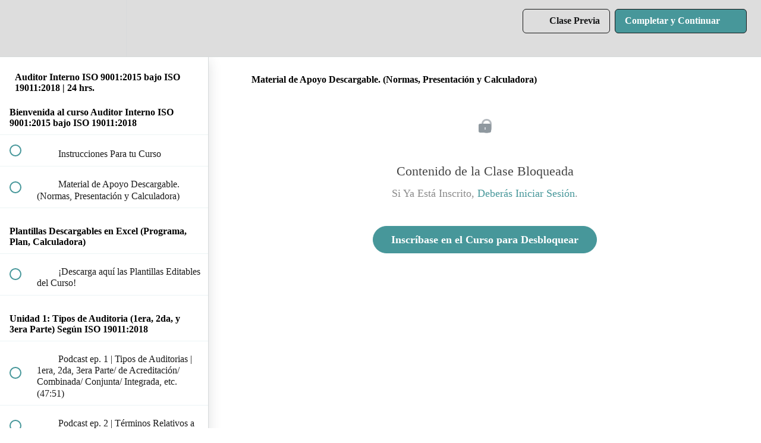

--- FILE ---
content_type: text/html; charset=utf-8
request_url: https://globalquality.academy/courses/diplomado-auditor-lider-iso-90012015-modulo-06/lectures/32407695
body_size: 31271
content:
<!DOCTYPE html>
<html>
  <head>
    <script src="https://releases.transloadit.com/uppy/v4.18.0/uppy.min.js"></script><link rel="stylesheet" href="https://releases.transloadit.com/uppy/v4.18.0/uppy.min.css" />
    <link href='https://static-media.hotmart.com/jgHwjGrwqXBIxg6pqvqlM5V3Kos=/32x32/https://uploads.teachablecdn.com/attachments/AcydLKw3TDGIoeV5rlpg_circulo.png' rel='icon' type='image/png'>

<link href='https://static-media.hotmart.com/4yFhu1UvU6k4gSqHrjOaY3K0l2U=/72x72/https://uploads.teachablecdn.com/attachments/AcydLKw3TDGIoeV5rlpg_circulo.png' rel='apple-touch-icon' type='image/png'>

<link href='https://static-media.hotmart.com/V4YUHoOh_sYSn96PWU6d0Jljr_Y=/144x144/https://uploads.teachablecdn.com/attachments/AcydLKw3TDGIoeV5rlpg_circulo.png' rel='apple-touch-icon' type='image/png'>

<link href='https://static-media.hotmart.com/OlZakcboAg2LKZwWymL2JV_PlY4=/320x345/https://uploads.teachablecdn.com/attachments/MqMs83omTdamVsfKWyGc_PORTADA+ACADEMIA_Mesa+de+trabajo+1.jpg' rel='apple-touch-startup-image' type='image/png'>

<link href='https://static-media.hotmart.com/vYMCZRgRy9e4IfalbQ4uGEreQ64=/640x690/https://uploads.teachablecdn.com/attachments/MqMs83omTdamVsfKWyGc_PORTADA+ACADEMIA_Mesa+de+trabajo+1.jpg' rel='apple-touch-startup-image' type='image/png'>

<meta name='apple-mobile-web-app-capable' content='yes' />
<meta charset="UTF-8">
<meta name="csrf-param" content="authenticity_token" />
<meta name="csrf-token" content="bdfajevs13jp9vFVoUZuSpuPnKc8J6aZAM1pboK6-Fn96FWZ2viXib2kK6CjS18VUbRPDjy3tw_ojNClnEYDOQ" />
<link rel="stylesheet" href="https://fedora.teachablecdn.com/assets/bootstrap-748e653be2be27c8e709ced95eab64a05c870fcc9544b56e33dfe1a9a539317d.css" data-turbolinks-track="true" /><link href="https://teachable-themeable.learning.teachable.com/themecss/production/base.css?_=c4ba147be8c4&amp;brand_course_heading=%23ffffff&amp;brand_heading=%23134361&amp;brand_homepage_heading=%23000000&amp;brand_navbar_fixed_text=%231C1C1F&amp;brand_navbar_text=%23161718&amp;brand_primary=%23dddddd&amp;brand_secondary=%2347979A&amp;brand_text=%23000000&amp;font=SourceSansPro&amp;logged_out_homepage_background_image_overlay=0.3&amp;logged_out_homepage_background_image_url=https%3A%2F%2Fuploads.teachablecdn.com%2Fattachments%2FMqMs83omTdamVsfKWyGc_PORTADA%2BACADEMIA_Mesa%2Bde%2Btrabajo%2B1.jpg" rel="stylesheet" data-turbolinks-track="true"></link>
<title>Material de Apoyo Descargable. (Normas, Presentación y Calculadora)</title>
<meta name="description" content="Módulo 6 de Diplomado Auditor líder ISO 9001:2015 Hybrid Inverted">
<link rel="canonical" href="https://www.globalquality.academy/courses/1284794/lectures/32407695">
<meta property="og:description" content="Módulo 6 de Diplomado Auditor líder ISO 9001:2015 Hybrid Inverted ">
<meta property="og:image" content="https://file-uploads.teachablecdn.com/b2e92cc5ef204bd3881cf801861f0ff1/662a6e53303a458a852e5adc1b8b86ad">
<meta property="og:title" content="Material de Apoyo Descargable. (Normas, Presentación y Calculadora)">
<meta property="og:type" content="website">
<meta property="og:url" content="https://www.globalquality.academy/courses/1284794/lectures/32407695">
<meta name="brand_video_player_color" content="#4d54a7">
<meta name="site_title" content="Global Quality Academy">
<style></style>
<script src='//fast.wistia.com/assets/external/E-v1.js'></script>
<script
  src='https://www.recaptcha.net/recaptcha/api.js'
  async
  defer></script>



      <meta name="asset_host" content="https://fedora.teachablecdn.com">
     <script>
  (function () {
    const origCreateElement = Document.prototype.createElement;
    Document.prototype.createElement = function () {
      const el = origCreateElement.apply(this, arguments);
      if (arguments[0].toLowerCase() === "video") {
        const observer = new MutationObserver(() => {
          if (
            el.src &&
            el.src.startsWith("data:video") &&
            el.autoplay &&
            el.style.display === "none"
          ) {
            el.removeAttribute("autoplay");
            el.autoplay = false;
            el.style.display = "none";
            observer.disconnect();
          }
        });
        observer.observe(el, {
          attributes: true,
          attributeFilter: ["src", "autoplay", "style"],
        });
      }
      return el;
    };
  })();
</script>
<script src="https://fedora.teachablecdn.com/packs/student-globals--1463f1f1bdf1bb9a431c.js"></script><script src="https://fedora.teachablecdn.com/packs/student-legacy--38db0977d3748059802d.js"></script><script src="https://fedora.teachablecdn.com/packs/student--8dc1fd39145423779044.js"></script>
<meta id='iris-url' data-iris-url=https://eventable.internal.teachable.com />
<script type="text/javascript">
  window.heap=window.heap||[],heap.load=function(e,t){window.heap.appid=e,window.heap.config=t=t||{};var r=document.createElement("script");r.type="text/javascript",r.async=!0,r.src="https://cdn.heapanalytics.com/js/heap-"+e+".js";var a=document.getElementsByTagName("script")[0];a.parentNode.insertBefore(r,a);for(var n=function(e){return function(){heap.push([e].concat(Array.prototype.slice.call(arguments,0)))}},p=["addEventProperties","addUserProperties","clearEventProperties","identify","resetIdentity","removeEventProperty","setEventProperties","track","unsetEventProperty"],o=0;o<p.length;o++)heap[p[o]]=n(p[o])},heap.load("318805607");
  window.heapShouldTrackUser = true;
</script>


<script type="text/javascript">
  var _user_id = ''; // Set to the user's ID, username, or email address, or '' if not yet known.
  var _session_id = 'dac371b164b7fcc5539c91788bd59e71'; // Set to a unique session ID for the visitor's current browsing session.

  var _sift = window._sift = window._sift || [];
  _sift.push(['_setAccount', '2e541754ec']);
  _sift.push(['_setUserId', _user_id]);
  _sift.push(['_setSessionId', _session_id]);
  _sift.push(['_trackPageview']);

  (function() {
    function ls() {
      var e = document.createElement('script');
      e.src = 'https://cdn.sift.com/s.js';
      document.body.appendChild(e);
    }
    if (window.attachEvent) {
      window.attachEvent('onload', ls);
    } else {
      window.addEventListener('load', ls, false);
    }
  })();
</script>


<!-- Meta Pixel Code -->
<script>
  !function(f,b,e,v,n,t,s)
  {if(f.fbq)return;n=f.fbq=function(){n.callMethod?
  n.callMethod.apply(n,arguments):n.queue.push(arguments)};
  if(!f._fbq)f._fbq=n;n.push=n;n.loaded=!0;n.version='2.0';
  n.queue=[];t=b.createElement(e);t.async=!0;
  t.src=v;s=b.getElementsByTagName(e)[0];
  s.parentNode.insertBefore(t,s)}(window, document,'script',
  'https://connect.facebook.net/en_US/fbevents.js');
  fbq('init', '621346710089428');
  fbq('track', 'PageView');
</script>
<noscript><img height="1" width="1" style="display:none"
  src="https://www.facebook.com/tr?id=621346710089428&ev=PageView&noscript=1"
/></noscript>
<!-- End Meta Pixel Code -->



<!-- Google tag (gtag.js) -->
<script async src="https://www.googletagmanager.com/gtag/js?id=G-SL8LSCXHSV"></script>
<script>
  window.dataLayer = window.dataLayer || [];
  function gtag(){dataLayer.push(arguments);}
  gtag('js', new Date());

  gtag('config', 'G-SL8LSCXHSV', {
    'user_id': '',
    'school_id': '262866',
    'school_domain': 'www.globalquality.academy'
  });
</script>



<meta http-equiv="X-UA-Compatible" content="IE=edge">
<script type="text/javascript">window.NREUM||(NREUM={});NREUM.info={"beacon":"bam.nr-data.net","errorBeacon":"bam.nr-data.net","licenseKey":"NRBR-08e3a2ada38dc55a529","applicationID":"1065060701","transactionName":"dAxdTUFZXVQEQh0JAFQXRktWRR5LCV9F","queueTime":0,"applicationTime":447,"agent":""}</script>
<script type="text/javascript">(window.NREUM||(NREUM={})).init={privacy:{cookies_enabled:true},ajax:{deny_list:["bam.nr-data.net"]},feature_flags:["soft_nav"],distributed_tracing:{enabled:true}};(window.NREUM||(NREUM={})).loader_config={agentID:"1103368432",accountID:"4102727",trustKey:"27503",xpid:"UAcHU1FRDxABVFdXBwcHUVQA",licenseKey:"NRBR-08e3a2ada38dc55a529",applicationID:"1065060701",browserID:"1103368432"};;/*! For license information please see nr-loader-spa-1.308.0.min.js.LICENSE.txt */
(()=>{var e,t,r={384:(e,t,r)=>{"use strict";r.d(t,{NT:()=>a,US:()=>u,Zm:()=>o,bQ:()=>d,dV:()=>c,pV:()=>l});var n=r(6154),i=r(1863),s=r(1910);const a={beacon:"bam.nr-data.net",errorBeacon:"bam.nr-data.net"};function o(){return n.gm.NREUM||(n.gm.NREUM={}),void 0===n.gm.newrelic&&(n.gm.newrelic=n.gm.NREUM),n.gm.NREUM}function c(){let e=o();return e.o||(e.o={ST:n.gm.setTimeout,SI:n.gm.setImmediate||n.gm.setInterval,CT:n.gm.clearTimeout,XHR:n.gm.XMLHttpRequest,REQ:n.gm.Request,EV:n.gm.Event,PR:n.gm.Promise,MO:n.gm.MutationObserver,FETCH:n.gm.fetch,WS:n.gm.WebSocket},(0,s.i)(...Object.values(e.o))),e}function d(e,t){let r=o();r.initializedAgents??={},t.initializedAt={ms:(0,i.t)(),date:new Date},r.initializedAgents[e]=t}function u(e,t){o()[e]=t}function l(){return function(){let e=o();const t=e.info||{};e.info={beacon:a.beacon,errorBeacon:a.errorBeacon,...t}}(),function(){let e=o();const t=e.init||{};e.init={...t}}(),c(),function(){let e=o();const t=e.loader_config||{};e.loader_config={...t}}(),o()}},782:(e,t,r)=>{"use strict";r.d(t,{T:()=>n});const n=r(860).K7.pageViewTiming},860:(e,t,r)=>{"use strict";r.d(t,{$J:()=>u,K7:()=>c,P3:()=>d,XX:()=>i,Yy:()=>o,df:()=>s,qY:()=>n,v4:()=>a});const n="events",i="jserrors",s="browser/blobs",a="rum",o="browser/logs",c={ajax:"ajax",genericEvents:"generic_events",jserrors:i,logging:"logging",metrics:"metrics",pageAction:"page_action",pageViewEvent:"page_view_event",pageViewTiming:"page_view_timing",sessionReplay:"session_replay",sessionTrace:"session_trace",softNav:"soft_navigations",spa:"spa"},d={[c.pageViewEvent]:1,[c.pageViewTiming]:2,[c.metrics]:3,[c.jserrors]:4,[c.spa]:5,[c.ajax]:6,[c.sessionTrace]:7,[c.softNav]:8,[c.sessionReplay]:9,[c.logging]:10,[c.genericEvents]:11},u={[c.pageViewEvent]:a,[c.pageViewTiming]:n,[c.ajax]:n,[c.spa]:n,[c.softNav]:n,[c.metrics]:i,[c.jserrors]:i,[c.sessionTrace]:s,[c.sessionReplay]:s,[c.logging]:o,[c.genericEvents]:"ins"}},944:(e,t,r)=>{"use strict";r.d(t,{R:()=>i});var n=r(3241);function i(e,t){"function"==typeof console.debug&&(console.debug("New Relic Warning: https://github.com/newrelic/newrelic-browser-agent/blob/main/docs/warning-codes.md#".concat(e),t),(0,n.W)({agentIdentifier:null,drained:null,type:"data",name:"warn",feature:"warn",data:{code:e,secondary:t}}))}},993:(e,t,r)=>{"use strict";r.d(t,{A$:()=>s,ET:()=>a,TZ:()=>o,p_:()=>i});var n=r(860);const i={ERROR:"ERROR",WARN:"WARN",INFO:"INFO",DEBUG:"DEBUG",TRACE:"TRACE"},s={OFF:0,ERROR:1,WARN:2,INFO:3,DEBUG:4,TRACE:5},a="log",o=n.K7.logging},1541:(e,t,r)=>{"use strict";r.d(t,{U:()=>i,f:()=>n});const n={MFE:"MFE",BA:"BA"};function i(e,t){if(2!==t?.harvestEndpointVersion)return{};const r=t.agentRef.runtime.appMetadata.agents[0].entityGuid;return e?{"source.id":e.id,"source.name":e.name,"source.type":e.type,"parent.id":e.parent?.id||r,"parent.type":e.parent?.type||n.BA}:{"entity.guid":r,appId:t.agentRef.info.applicationID}}},1687:(e,t,r)=>{"use strict";r.d(t,{Ak:()=>d,Ze:()=>h,x3:()=>u});var n=r(3241),i=r(7836),s=r(3606),a=r(860),o=r(2646);const c={};function d(e,t){const r={staged:!1,priority:a.P3[t]||0};l(e),c[e].get(t)||c[e].set(t,r)}function u(e,t){e&&c[e]&&(c[e].get(t)&&c[e].delete(t),p(e,t,!1),c[e].size&&f(e))}function l(e){if(!e)throw new Error("agentIdentifier required");c[e]||(c[e]=new Map)}function h(e="",t="feature",r=!1){if(l(e),!e||!c[e].get(t)||r)return p(e,t);c[e].get(t).staged=!0,f(e)}function f(e){const t=Array.from(c[e]);t.every(([e,t])=>t.staged)&&(t.sort((e,t)=>e[1].priority-t[1].priority),t.forEach(([t])=>{c[e].delete(t),p(e,t)}))}function p(e,t,r=!0){const a=e?i.ee.get(e):i.ee,c=s.i.handlers;if(!a.aborted&&a.backlog&&c){if((0,n.W)({agentIdentifier:e,type:"lifecycle",name:"drain",feature:t}),r){const e=a.backlog[t],r=c[t];if(r){for(let t=0;e&&t<e.length;++t)g(e[t],r);Object.entries(r).forEach(([e,t])=>{Object.values(t||{}).forEach(t=>{t[0]?.on&&t[0]?.context()instanceof o.y&&t[0].on(e,t[1])})})}}a.isolatedBacklog||delete c[t],a.backlog[t]=null,a.emit("drain-"+t,[])}}function g(e,t){var r=e[1];Object.values(t[r]||{}).forEach(t=>{var r=e[0];if(t[0]===r){var n=t[1],i=e[3],s=e[2];n.apply(i,s)}})}},1738:(e,t,r)=>{"use strict";r.d(t,{U:()=>f,Y:()=>h});var n=r(3241),i=r(9908),s=r(1863),a=r(944),o=r(5701),c=r(3969),d=r(8362),u=r(860),l=r(4261);function h(e,t,r,s){const h=s||r;!h||h[e]&&h[e]!==d.d.prototype[e]||(h[e]=function(){(0,i.p)(c.xV,["API/"+e+"/called"],void 0,u.K7.metrics,r.ee),(0,n.W)({agentIdentifier:r.agentIdentifier,drained:!!o.B?.[r.agentIdentifier],type:"data",name:"api",feature:l.Pl+e,data:{}});try{return t.apply(this,arguments)}catch(e){(0,a.R)(23,e)}})}function f(e,t,r,n,a){const o=e.info;null===r?delete o.jsAttributes[t]:o.jsAttributes[t]=r,(a||null===r)&&(0,i.p)(l.Pl+n,[(0,s.t)(),t,r],void 0,"session",e.ee)}},1741:(e,t,r)=>{"use strict";r.d(t,{W:()=>s});var n=r(944),i=r(4261);class s{#e(e,...t){if(this[e]!==s.prototype[e])return this[e](...t);(0,n.R)(35,e)}addPageAction(e,t){return this.#e(i.hG,e,t)}register(e){return this.#e(i.eY,e)}recordCustomEvent(e,t){return this.#e(i.fF,e,t)}setPageViewName(e,t){return this.#e(i.Fw,e,t)}setCustomAttribute(e,t,r){return this.#e(i.cD,e,t,r)}noticeError(e,t){return this.#e(i.o5,e,t)}setUserId(e,t=!1){return this.#e(i.Dl,e,t)}setApplicationVersion(e){return this.#e(i.nb,e)}setErrorHandler(e){return this.#e(i.bt,e)}addRelease(e,t){return this.#e(i.k6,e,t)}log(e,t){return this.#e(i.$9,e,t)}start(){return this.#e(i.d3)}finished(e){return this.#e(i.BL,e)}recordReplay(){return this.#e(i.CH)}pauseReplay(){return this.#e(i.Tb)}addToTrace(e){return this.#e(i.U2,e)}setCurrentRouteName(e){return this.#e(i.PA,e)}interaction(e){return this.#e(i.dT,e)}wrapLogger(e,t,r){return this.#e(i.Wb,e,t,r)}measure(e,t){return this.#e(i.V1,e,t)}consent(e){return this.#e(i.Pv,e)}}},1863:(e,t,r)=>{"use strict";function n(){return Math.floor(performance.now())}r.d(t,{t:()=>n})},1910:(e,t,r)=>{"use strict";r.d(t,{i:()=>s});var n=r(944);const i=new Map;function s(...e){return e.every(e=>{if(i.has(e))return i.get(e);const t="function"==typeof e?e.toString():"",r=t.includes("[native code]"),s=t.includes("nrWrapper");return r||s||(0,n.R)(64,e?.name||t),i.set(e,r),r})}},2555:(e,t,r)=>{"use strict";r.d(t,{D:()=>o,f:()=>a});var n=r(384),i=r(8122);const s={beacon:n.NT.beacon,errorBeacon:n.NT.errorBeacon,licenseKey:void 0,applicationID:void 0,sa:void 0,queueTime:void 0,applicationTime:void 0,ttGuid:void 0,user:void 0,account:void 0,product:void 0,extra:void 0,jsAttributes:{},userAttributes:void 0,atts:void 0,transactionName:void 0,tNamePlain:void 0};function a(e){try{return!!e.licenseKey&&!!e.errorBeacon&&!!e.applicationID}catch(e){return!1}}const o=e=>(0,i.a)(e,s)},2614:(e,t,r)=>{"use strict";r.d(t,{BB:()=>a,H3:()=>n,g:()=>d,iL:()=>c,tS:()=>o,uh:()=>i,wk:()=>s});const n="NRBA",i="SESSION",s=144e5,a=18e5,o={STARTED:"session-started",PAUSE:"session-pause",RESET:"session-reset",RESUME:"session-resume",UPDATE:"session-update"},c={SAME_TAB:"same-tab",CROSS_TAB:"cross-tab"},d={OFF:0,FULL:1,ERROR:2}},2646:(e,t,r)=>{"use strict";r.d(t,{y:()=>n});class n{constructor(e){this.contextId=e}}},2843:(e,t,r)=>{"use strict";r.d(t,{G:()=>s,u:()=>i});var n=r(3878);function i(e,t=!1,r,i){(0,n.DD)("visibilitychange",function(){if(t)return void("hidden"===document.visibilityState&&e());e(document.visibilityState)},r,i)}function s(e,t,r){(0,n.sp)("pagehide",e,t,r)}},3241:(e,t,r)=>{"use strict";r.d(t,{W:()=>s});var n=r(6154);const i="newrelic";function s(e={}){try{n.gm.dispatchEvent(new CustomEvent(i,{detail:e}))}catch(e){}}},3304:(e,t,r)=>{"use strict";r.d(t,{A:()=>s});var n=r(7836);const i=()=>{const e=new WeakSet;return(t,r)=>{if("object"==typeof r&&null!==r){if(e.has(r))return;e.add(r)}return r}};function s(e){try{return JSON.stringify(e,i())??""}catch(e){try{n.ee.emit("internal-error",[e])}catch(e){}return""}}},3333:(e,t,r)=>{"use strict";r.d(t,{$v:()=>u,TZ:()=>n,Xh:()=>c,Zp:()=>i,kd:()=>d,mq:()=>o,nf:()=>a,qN:()=>s});const n=r(860).K7.genericEvents,i=["auxclick","click","copy","keydown","paste","scrollend"],s=["focus","blur"],a=4,o=1e3,c=2e3,d=["PageAction","UserAction","BrowserPerformance"],u={RESOURCES:"experimental.resources",REGISTER:"register"}},3434:(e,t,r)=>{"use strict";r.d(t,{Jt:()=>s,YM:()=>d});var n=r(7836),i=r(5607);const s="nr@original:".concat(i.W),a=50;var o=Object.prototype.hasOwnProperty,c=!1;function d(e,t){return e||(e=n.ee),r.inPlace=function(e,t,n,i,s){n||(n="");const a="-"===n.charAt(0);for(let o=0;o<t.length;o++){const c=t[o],d=e[c];l(d)||(e[c]=r(d,a?c+n:n,i,c,s))}},r.flag=s,r;function r(t,r,n,c,d){return l(t)?t:(r||(r=""),nrWrapper[s]=t,function(e,t,r){if(Object.defineProperty&&Object.keys)try{return Object.keys(e).forEach(function(r){Object.defineProperty(t,r,{get:function(){return e[r]},set:function(t){return e[r]=t,t}})}),t}catch(e){u([e],r)}for(var n in e)o.call(e,n)&&(t[n]=e[n])}(t,nrWrapper,e),nrWrapper);function nrWrapper(){var s,o,l,h;let f;try{o=this,s=[...arguments],l="function"==typeof n?n(s,o):n||{}}catch(t){u([t,"",[s,o,c],l],e)}i(r+"start",[s,o,c],l,d);const p=performance.now();let g;try{return h=t.apply(o,s),g=performance.now(),h}catch(e){throw g=performance.now(),i(r+"err",[s,o,e],l,d),f=e,f}finally{const e=g-p,t={start:p,end:g,duration:e,isLongTask:e>=a,methodName:c,thrownError:f};t.isLongTask&&i("long-task",[t,o],l,d),i(r+"end",[s,o,h],l,d)}}}function i(r,n,i,s){if(!c||t){var a=c;c=!0;try{e.emit(r,n,i,t,s)}catch(t){u([t,r,n,i],e)}c=a}}}function u(e,t){t||(t=n.ee);try{t.emit("internal-error",e)}catch(e){}}function l(e){return!(e&&"function"==typeof e&&e.apply&&!e[s])}},3606:(e,t,r)=>{"use strict";r.d(t,{i:()=>s});var n=r(9908);s.on=a;var i=s.handlers={};function s(e,t,r,s){a(s||n.d,i,e,t,r)}function a(e,t,r,i,s){s||(s="feature"),e||(e=n.d);var a=t[s]=t[s]||{};(a[r]=a[r]||[]).push([e,i])}},3738:(e,t,r)=>{"use strict";r.d(t,{He:()=>i,Kp:()=>o,Lc:()=>d,Rz:()=>u,TZ:()=>n,bD:()=>s,d3:()=>a,jx:()=>l,sl:()=>h,uP:()=>c});const n=r(860).K7.sessionTrace,i="bstResource",s="resource",a="-start",o="-end",c="fn"+a,d="fn"+o,u="pushState",l=1e3,h=3e4},3785:(e,t,r)=>{"use strict";r.d(t,{R:()=>c,b:()=>d});var n=r(9908),i=r(1863),s=r(860),a=r(3969),o=r(993);function c(e,t,r={},c=o.p_.INFO,d=!0,u,l=(0,i.t)()){(0,n.p)(a.xV,["API/logging/".concat(c.toLowerCase(),"/called")],void 0,s.K7.metrics,e),(0,n.p)(o.ET,[l,t,r,c,d,u],void 0,s.K7.logging,e)}function d(e){return"string"==typeof e&&Object.values(o.p_).some(t=>t===e.toUpperCase().trim())}},3878:(e,t,r)=>{"use strict";function n(e,t){return{capture:e,passive:!1,signal:t}}function i(e,t,r=!1,i){window.addEventListener(e,t,n(r,i))}function s(e,t,r=!1,i){document.addEventListener(e,t,n(r,i))}r.d(t,{DD:()=>s,jT:()=>n,sp:()=>i})},3962:(e,t,r)=>{"use strict";r.d(t,{AM:()=>a,O2:()=>l,OV:()=>s,Qu:()=>h,TZ:()=>c,ih:()=>f,pP:()=>o,t1:()=>u,tC:()=>i,wD:()=>d});var n=r(860);const i=["click","keydown","submit"],s="popstate",a="api",o="initialPageLoad",c=n.K7.softNav,d=5e3,u=500,l={INITIAL_PAGE_LOAD:"",ROUTE_CHANGE:1,UNSPECIFIED:2},h={INTERACTION:1,AJAX:2,CUSTOM_END:3,CUSTOM_TRACER:4},f={IP:"in progress",PF:"pending finish",FIN:"finished",CAN:"cancelled"}},3969:(e,t,r)=>{"use strict";r.d(t,{TZ:()=>n,XG:()=>o,rs:()=>i,xV:()=>a,z_:()=>s});const n=r(860).K7.metrics,i="sm",s="cm",a="storeSupportabilityMetrics",o="storeEventMetrics"},4234:(e,t,r)=>{"use strict";r.d(t,{W:()=>s});var n=r(7836),i=r(1687);class s{constructor(e,t){this.agentIdentifier=e,this.ee=n.ee.get(e),this.featureName=t,this.blocked=!1}deregisterDrain(){(0,i.x3)(this.agentIdentifier,this.featureName)}}},4261:(e,t,r)=>{"use strict";r.d(t,{$9:()=>u,BL:()=>c,CH:()=>p,Dl:()=>R,Fw:()=>w,PA:()=>v,Pl:()=>n,Pv:()=>A,Tb:()=>h,U2:()=>a,V1:()=>E,Wb:()=>T,bt:()=>y,cD:()=>b,d3:()=>x,dT:()=>d,eY:()=>g,fF:()=>f,hG:()=>s,hw:()=>i,k6:()=>o,nb:()=>m,o5:()=>l});const n="api-",i=n+"ixn-",s="addPageAction",a="addToTrace",o="addRelease",c="finished",d="interaction",u="log",l="noticeError",h="pauseReplay",f="recordCustomEvent",p="recordReplay",g="register",m="setApplicationVersion",v="setCurrentRouteName",b="setCustomAttribute",y="setErrorHandler",w="setPageViewName",R="setUserId",x="start",T="wrapLogger",E="measure",A="consent"},5205:(e,t,r)=>{"use strict";r.d(t,{j:()=>S});var n=r(384),i=r(1741);var s=r(2555),a=r(3333);const o=e=>{if(!e||"string"!=typeof e)return!1;try{document.createDocumentFragment().querySelector(e)}catch{return!1}return!0};var c=r(2614),d=r(944),u=r(8122);const l="[data-nr-mask]",h=e=>(0,u.a)(e,(()=>{const e={feature_flags:[],experimental:{allow_registered_children:!1,resources:!1},mask_selector:"*",block_selector:"[data-nr-block]",mask_input_options:{color:!1,date:!1,"datetime-local":!1,email:!1,month:!1,number:!1,range:!1,search:!1,tel:!1,text:!1,time:!1,url:!1,week:!1,textarea:!1,select:!1,password:!0}};return{ajax:{deny_list:void 0,block_internal:!0,enabled:!0,autoStart:!0},api:{get allow_registered_children(){return e.feature_flags.includes(a.$v.REGISTER)||e.experimental.allow_registered_children},set allow_registered_children(t){e.experimental.allow_registered_children=t},duplicate_registered_data:!1},browser_consent_mode:{enabled:!1},distributed_tracing:{enabled:void 0,exclude_newrelic_header:void 0,cors_use_newrelic_header:void 0,cors_use_tracecontext_headers:void 0,allowed_origins:void 0},get feature_flags(){return e.feature_flags},set feature_flags(t){e.feature_flags=t},generic_events:{enabled:!0,autoStart:!0},harvest:{interval:30},jserrors:{enabled:!0,autoStart:!0},logging:{enabled:!0,autoStart:!0},metrics:{enabled:!0,autoStart:!0},obfuscate:void 0,page_action:{enabled:!0},page_view_event:{enabled:!0,autoStart:!0},page_view_timing:{enabled:!0,autoStart:!0},performance:{capture_marks:!1,capture_measures:!1,capture_detail:!0,resources:{get enabled(){return e.feature_flags.includes(a.$v.RESOURCES)||e.experimental.resources},set enabled(t){e.experimental.resources=t},asset_types:[],first_party_domains:[],ignore_newrelic:!0}},privacy:{cookies_enabled:!0},proxy:{assets:void 0,beacon:void 0},session:{expiresMs:c.wk,inactiveMs:c.BB},session_replay:{autoStart:!0,enabled:!1,preload:!1,sampling_rate:10,error_sampling_rate:100,collect_fonts:!1,inline_images:!1,fix_stylesheets:!0,mask_all_inputs:!0,get mask_text_selector(){return e.mask_selector},set mask_text_selector(t){o(t)?e.mask_selector="".concat(t,",").concat(l):""===t||null===t?e.mask_selector=l:(0,d.R)(5,t)},get block_class(){return"nr-block"},get ignore_class(){return"nr-ignore"},get mask_text_class(){return"nr-mask"},get block_selector(){return e.block_selector},set block_selector(t){o(t)?e.block_selector+=",".concat(t):""!==t&&(0,d.R)(6,t)},get mask_input_options(){return e.mask_input_options},set mask_input_options(t){t&&"object"==typeof t?e.mask_input_options={...t,password:!0}:(0,d.R)(7,t)}},session_trace:{enabled:!0,autoStart:!0},soft_navigations:{enabled:!0,autoStart:!0},spa:{enabled:!0,autoStart:!0},ssl:void 0,user_actions:{enabled:!0,elementAttributes:["id","className","tagName","type"]}}})());var f=r(6154),p=r(9324);let g=0;const m={buildEnv:p.F3,distMethod:p.Xs,version:p.xv,originTime:f.WN},v={consented:!1},b={appMetadata:{},get consented(){return this.session?.state?.consent||v.consented},set consented(e){v.consented=e},customTransaction:void 0,denyList:void 0,disabled:!1,harvester:void 0,isolatedBacklog:!1,isRecording:!1,loaderType:void 0,maxBytes:3e4,obfuscator:void 0,onerror:void 0,ptid:void 0,releaseIds:{},session:void 0,timeKeeper:void 0,registeredEntities:[],jsAttributesMetadata:{bytes:0},get harvestCount(){return++g}},y=e=>{const t=(0,u.a)(e,b),r=Object.keys(m).reduce((e,t)=>(e[t]={value:m[t],writable:!1,configurable:!0,enumerable:!0},e),{});return Object.defineProperties(t,r)};var w=r(5701);const R=e=>{const t=e.startsWith("http");e+="/",r.p=t?e:"https://"+e};var x=r(7836),T=r(3241);const E={accountID:void 0,trustKey:void 0,agentID:void 0,licenseKey:void 0,applicationID:void 0,xpid:void 0},A=e=>(0,u.a)(e,E),_=new Set;function S(e,t={},r,a){let{init:o,info:c,loader_config:d,runtime:u={},exposed:l=!0}=t;if(!c){const e=(0,n.pV)();o=e.init,c=e.info,d=e.loader_config}e.init=h(o||{}),e.loader_config=A(d||{}),c.jsAttributes??={},f.bv&&(c.jsAttributes.isWorker=!0),e.info=(0,s.D)(c);const p=e.init,g=[c.beacon,c.errorBeacon];_.has(e.agentIdentifier)||(p.proxy.assets&&(R(p.proxy.assets),g.push(p.proxy.assets)),p.proxy.beacon&&g.push(p.proxy.beacon),e.beacons=[...g],function(e){const t=(0,n.pV)();Object.getOwnPropertyNames(i.W.prototype).forEach(r=>{const n=i.W.prototype[r];if("function"!=typeof n||"constructor"===n)return;let s=t[r];e[r]&&!1!==e.exposed&&"micro-agent"!==e.runtime?.loaderType&&(t[r]=(...t)=>{const n=e[r](...t);return s?s(...t):n})})}(e),(0,n.US)("activatedFeatures",w.B)),u.denyList=[...p.ajax.deny_list||[],...p.ajax.block_internal?g:[]],u.ptid=e.agentIdentifier,u.loaderType=r,e.runtime=y(u),_.has(e.agentIdentifier)||(e.ee=x.ee.get(e.agentIdentifier),e.exposed=l,(0,T.W)({agentIdentifier:e.agentIdentifier,drained:!!w.B?.[e.agentIdentifier],type:"lifecycle",name:"initialize",feature:void 0,data:e.config})),_.add(e.agentIdentifier)}},5270:(e,t,r)=>{"use strict";r.d(t,{Aw:()=>a,SR:()=>s,rF:()=>o});var n=r(384),i=r(7767);function s(e){return!!(0,n.dV)().o.MO&&(0,i.V)(e)&&!0===e?.session_trace.enabled}function a(e){return!0===e?.session_replay.preload&&s(e)}function o(e,t){try{if("string"==typeof t?.type){if("password"===t.type.toLowerCase())return"*".repeat(e?.length||0);if(void 0!==t?.dataset?.nrUnmask||t?.classList?.contains("nr-unmask"))return e}}catch(e){}return"string"==typeof e?e.replace(/[\S]/g,"*"):"*".repeat(e?.length||0)}},5289:(e,t,r)=>{"use strict";r.d(t,{GG:()=>a,Qr:()=>c,sB:()=>o});var n=r(3878),i=r(6389);function s(){return"undefined"==typeof document||"complete"===document.readyState}function a(e,t){if(s())return e();const r=(0,i.J)(e),a=setInterval(()=>{s()&&(clearInterval(a),r())},500);(0,n.sp)("load",r,t)}function o(e){if(s())return e();(0,n.DD)("DOMContentLoaded",e)}function c(e){if(s())return e();(0,n.sp)("popstate",e)}},5607:(e,t,r)=>{"use strict";r.d(t,{W:()=>n});const n=(0,r(9566).bz)()},5701:(e,t,r)=>{"use strict";r.d(t,{B:()=>s,t:()=>a});var n=r(3241);const i=new Set,s={};function a(e,t){const r=t.agentIdentifier;s[r]??={},e&&"object"==typeof e&&(i.has(r)||(t.ee.emit("rumresp",[e]),s[r]=e,i.add(r),(0,n.W)({agentIdentifier:r,loaded:!0,drained:!0,type:"lifecycle",name:"load",feature:void 0,data:e})))}},6154:(e,t,r)=>{"use strict";r.d(t,{OF:()=>d,RI:()=>i,WN:()=>h,bv:()=>s,eN:()=>f,gm:()=>a,lR:()=>l,m:()=>c,mw:()=>o,sb:()=>u});var n=r(1863);const i="undefined"!=typeof window&&!!window.document,s="undefined"!=typeof WorkerGlobalScope&&("undefined"!=typeof self&&self instanceof WorkerGlobalScope&&self.navigator instanceof WorkerNavigator||"undefined"!=typeof globalThis&&globalThis instanceof WorkerGlobalScope&&globalThis.navigator instanceof WorkerNavigator),a=i?window:"undefined"!=typeof WorkerGlobalScope&&("undefined"!=typeof self&&self instanceof WorkerGlobalScope&&self||"undefined"!=typeof globalThis&&globalThis instanceof WorkerGlobalScope&&globalThis),o=Boolean("hidden"===a?.document?.visibilityState),c=""+a?.location,d=/iPad|iPhone|iPod/.test(a.navigator?.userAgent),u=d&&"undefined"==typeof SharedWorker,l=(()=>{const e=a.navigator?.userAgent?.match(/Firefox[/\s](\d+\.\d+)/);return Array.isArray(e)&&e.length>=2?+e[1]:0})(),h=Date.now()-(0,n.t)(),f=()=>"undefined"!=typeof PerformanceNavigationTiming&&a?.performance?.getEntriesByType("navigation")?.[0]?.responseStart},6344:(e,t,r)=>{"use strict";r.d(t,{BB:()=>u,Qb:()=>l,TZ:()=>i,Ug:()=>a,Vh:()=>s,_s:()=>o,bc:()=>d,yP:()=>c});var n=r(2614);const i=r(860).K7.sessionReplay,s="errorDuringReplay",a=.12,o={DomContentLoaded:0,Load:1,FullSnapshot:2,IncrementalSnapshot:3,Meta:4,Custom:5},c={[n.g.ERROR]:15e3,[n.g.FULL]:3e5,[n.g.OFF]:0},d={RESET:{message:"Session was reset",sm:"Reset"},IMPORT:{message:"Recorder failed to import",sm:"Import"},TOO_MANY:{message:"429: Too Many Requests",sm:"Too-Many"},TOO_BIG:{message:"Payload was too large",sm:"Too-Big"},CROSS_TAB:{message:"Session Entity was set to OFF on another tab",sm:"Cross-Tab"},ENTITLEMENTS:{message:"Session Replay is not allowed and will not be started",sm:"Entitlement"}},u=5e3,l={API:"api",RESUME:"resume",SWITCH_TO_FULL:"switchToFull",INITIALIZE:"initialize",PRELOAD:"preload"}},6389:(e,t,r)=>{"use strict";function n(e,t=500,r={}){const n=r?.leading||!1;let i;return(...r)=>{n&&void 0===i&&(e.apply(this,r),i=setTimeout(()=>{i=clearTimeout(i)},t)),n||(clearTimeout(i),i=setTimeout(()=>{e.apply(this,r)},t))}}function i(e){let t=!1;return(...r)=>{t||(t=!0,e.apply(this,r))}}r.d(t,{J:()=>i,s:()=>n})},6630:(e,t,r)=>{"use strict";r.d(t,{T:()=>n});const n=r(860).K7.pageViewEvent},6774:(e,t,r)=>{"use strict";r.d(t,{T:()=>n});const n=r(860).K7.jserrors},7295:(e,t,r)=>{"use strict";r.d(t,{Xv:()=>a,gX:()=>i,iW:()=>s});var n=[];function i(e){if(!e||s(e))return!1;if(0===n.length)return!0;if("*"===n[0].hostname)return!1;for(var t=0;t<n.length;t++){var r=n[t];if(r.hostname.test(e.hostname)&&r.pathname.test(e.pathname))return!1}return!0}function s(e){return void 0===e.hostname}function a(e){if(n=[],e&&e.length)for(var t=0;t<e.length;t++){let r=e[t];if(!r)continue;if("*"===r)return void(n=[{hostname:"*"}]);0===r.indexOf("http://")?r=r.substring(7):0===r.indexOf("https://")&&(r=r.substring(8));const i=r.indexOf("/");let s,a;i>0?(s=r.substring(0,i),a=r.substring(i)):(s=r,a="*");let[c]=s.split(":");n.push({hostname:o(c),pathname:o(a,!0)})}}function o(e,t=!1){const r=e.replace(/[.+?^${}()|[\]\\]/g,e=>"\\"+e).replace(/\*/g,".*?");return new RegExp((t?"^":"")+r+"$")}},7485:(e,t,r)=>{"use strict";r.d(t,{D:()=>i});var n=r(6154);function i(e){if(0===(e||"").indexOf("data:"))return{protocol:"data"};try{const t=new URL(e,location.href),r={port:t.port,hostname:t.hostname,pathname:t.pathname,search:t.search,protocol:t.protocol.slice(0,t.protocol.indexOf(":")),sameOrigin:t.protocol===n.gm?.location?.protocol&&t.host===n.gm?.location?.host};return r.port&&""!==r.port||("http:"===t.protocol&&(r.port="80"),"https:"===t.protocol&&(r.port="443")),r.pathname&&""!==r.pathname?r.pathname.startsWith("/")||(r.pathname="/".concat(r.pathname)):r.pathname="/",r}catch(e){return{}}}},7699:(e,t,r)=>{"use strict";r.d(t,{It:()=>s,KC:()=>o,No:()=>i,qh:()=>a});var n=r(860);const i=16e3,s=1e6,a="SESSION_ERROR",o={[n.K7.logging]:!0,[n.K7.genericEvents]:!1,[n.K7.jserrors]:!1,[n.K7.ajax]:!1}},7767:(e,t,r)=>{"use strict";r.d(t,{V:()=>i});var n=r(6154);const i=e=>n.RI&&!0===e?.privacy.cookies_enabled},7836:(e,t,r)=>{"use strict";r.d(t,{P:()=>o,ee:()=>c});var n=r(384),i=r(8990),s=r(2646),a=r(5607);const o="nr@context:".concat(a.W),c=function e(t,r){var n={},a={},u={},l=!1;try{l=16===r.length&&d.initializedAgents?.[r]?.runtime.isolatedBacklog}catch(e){}var h={on:p,addEventListener:p,removeEventListener:function(e,t){var r=n[e];if(!r)return;for(var i=0;i<r.length;i++)r[i]===t&&r.splice(i,1)},emit:function(e,r,n,i,s){!1!==s&&(s=!0);if(c.aborted&&!i)return;t&&s&&t.emit(e,r,n);var o=f(n);g(e).forEach(e=>{e.apply(o,r)});var d=v()[a[e]];d&&d.push([h,e,r,o]);return o},get:m,listeners:g,context:f,buffer:function(e,t){const r=v();if(t=t||"feature",h.aborted)return;Object.entries(e||{}).forEach(([e,n])=>{a[n]=t,t in r||(r[t]=[])})},abort:function(){h._aborted=!0,Object.keys(h.backlog).forEach(e=>{delete h.backlog[e]})},isBuffering:function(e){return!!v()[a[e]]},debugId:r,backlog:l?{}:t&&"object"==typeof t.backlog?t.backlog:{},isolatedBacklog:l};return Object.defineProperty(h,"aborted",{get:()=>{let e=h._aborted||!1;return e||(t&&(e=t.aborted),e)}}),h;function f(e){return e&&e instanceof s.y?e:e?(0,i.I)(e,o,()=>new s.y(o)):new s.y(o)}function p(e,t){n[e]=g(e).concat(t)}function g(e){return n[e]||[]}function m(t){return u[t]=u[t]||e(h,t)}function v(){return h.backlog}}(void 0,"globalEE"),d=(0,n.Zm)();d.ee||(d.ee=c)},8122:(e,t,r)=>{"use strict";r.d(t,{a:()=>i});var n=r(944);function i(e,t){try{if(!e||"object"!=typeof e)return(0,n.R)(3);if(!t||"object"!=typeof t)return(0,n.R)(4);const r=Object.create(Object.getPrototypeOf(t),Object.getOwnPropertyDescriptors(t)),s=0===Object.keys(r).length?e:r;for(let a in s)if(void 0!==e[a])try{if(null===e[a]){r[a]=null;continue}Array.isArray(e[a])&&Array.isArray(t[a])?r[a]=Array.from(new Set([...e[a],...t[a]])):"object"==typeof e[a]&&"object"==typeof t[a]?r[a]=i(e[a],t[a]):r[a]=e[a]}catch(e){r[a]||(0,n.R)(1,e)}return r}catch(e){(0,n.R)(2,e)}}},8139:(e,t,r)=>{"use strict";r.d(t,{u:()=>h});var n=r(7836),i=r(3434),s=r(8990),a=r(6154);const o={},c=a.gm.XMLHttpRequest,d="addEventListener",u="removeEventListener",l="nr@wrapped:".concat(n.P);function h(e){var t=function(e){return(e||n.ee).get("events")}(e);if(o[t.debugId]++)return t;o[t.debugId]=1;var r=(0,i.YM)(t,!0);function h(e){r.inPlace(e,[d,u],"-",p)}function p(e,t){return e[1]}return"getPrototypeOf"in Object&&(a.RI&&f(document,h),c&&f(c.prototype,h),f(a.gm,h)),t.on(d+"-start",function(e,t){var n=e[1];if(null!==n&&("function"==typeof n||"object"==typeof n)&&"newrelic"!==e[0]){var i=(0,s.I)(n,l,function(){var e={object:function(){if("function"!=typeof n.handleEvent)return;return n.handleEvent.apply(n,arguments)},function:n}[typeof n];return e?r(e,"fn-",null,e.name||"anonymous"):n});this.wrapped=e[1]=i}}),t.on(u+"-start",function(e){e[1]=this.wrapped||e[1]}),t}function f(e,t,...r){let n=e;for(;"object"==typeof n&&!Object.prototype.hasOwnProperty.call(n,d);)n=Object.getPrototypeOf(n);n&&t(n,...r)}},8362:(e,t,r)=>{"use strict";r.d(t,{d:()=>s});var n=r(9566),i=r(1741);class s extends i.W{agentIdentifier=(0,n.LA)(16)}},8374:(e,t,r)=>{r.nc=(()=>{try{return document?.currentScript?.nonce}catch(e){}return""})()},8990:(e,t,r)=>{"use strict";r.d(t,{I:()=>i});var n=Object.prototype.hasOwnProperty;function i(e,t,r){if(n.call(e,t))return e[t];var i=r();if(Object.defineProperty&&Object.keys)try{return Object.defineProperty(e,t,{value:i,writable:!0,enumerable:!1}),i}catch(e){}return e[t]=i,i}},9119:(e,t,r)=>{"use strict";r.d(t,{L:()=>s});var n=/([^?#]*)[^#]*(#[^?]*|$).*/,i=/([^?#]*)().*/;function s(e,t){return e?e.replace(t?n:i,"$1$2"):e}},9300:(e,t,r)=>{"use strict";r.d(t,{T:()=>n});const n=r(860).K7.ajax},9324:(e,t,r)=>{"use strict";r.d(t,{AJ:()=>a,F3:()=>i,Xs:()=>s,Yq:()=>o,xv:()=>n});const n="1.308.0",i="PROD",s="CDN",a="@newrelic/rrweb",o="1.0.1"},9566:(e,t,r)=>{"use strict";r.d(t,{LA:()=>o,ZF:()=>c,bz:()=>a,el:()=>d});var n=r(6154);const i="xxxxxxxx-xxxx-4xxx-yxxx-xxxxxxxxxxxx";function s(e,t){return e?15&e[t]:16*Math.random()|0}function a(){const e=n.gm?.crypto||n.gm?.msCrypto;let t,r=0;return e&&e.getRandomValues&&(t=e.getRandomValues(new Uint8Array(30))),i.split("").map(e=>"x"===e?s(t,r++).toString(16):"y"===e?(3&s()|8).toString(16):e).join("")}function o(e){const t=n.gm?.crypto||n.gm?.msCrypto;let r,i=0;t&&t.getRandomValues&&(r=t.getRandomValues(new Uint8Array(e)));const a=[];for(var o=0;o<e;o++)a.push(s(r,i++).toString(16));return a.join("")}function c(){return o(16)}function d(){return o(32)}},9908:(e,t,r)=>{"use strict";r.d(t,{d:()=>n,p:()=>i});var n=r(7836).ee.get("handle");function i(e,t,r,i,s){s?(s.buffer([e],i),s.emit(e,t,r)):(n.buffer([e],i),n.emit(e,t,r))}}},n={};function i(e){var t=n[e];if(void 0!==t)return t.exports;var s=n[e]={exports:{}};return r[e](s,s.exports,i),s.exports}i.m=r,i.d=(e,t)=>{for(var r in t)i.o(t,r)&&!i.o(e,r)&&Object.defineProperty(e,r,{enumerable:!0,get:t[r]})},i.f={},i.e=e=>Promise.all(Object.keys(i.f).reduce((t,r)=>(i.f[r](e,t),t),[])),i.u=e=>({212:"nr-spa-compressor",249:"nr-spa-recorder",478:"nr-spa"}[e]+"-1.308.0.min.js"),i.o=(e,t)=>Object.prototype.hasOwnProperty.call(e,t),e={},t="NRBA-1.308.0.PROD:",i.l=(r,n,s,a)=>{if(e[r])e[r].push(n);else{var o,c;if(void 0!==s)for(var d=document.getElementsByTagName("script"),u=0;u<d.length;u++){var l=d[u];if(l.getAttribute("src")==r||l.getAttribute("data-webpack")==t+s){o=l;break}}if(!o){c=!0;var h={478:"sha512-RSfSVnmHk59T/uIPbdSE0LPeqcEdF4/+XhfJdBuccH5rYMOEZDhFdtnh6X6nJk7hGpzHd9Ujhsy7lZEz/ORYCQ==",249:"sha512-ehJXhmntm85NSqW4MkhfQqmeKFulra3klDyY0OPDUE+sQ3GokHlPh1pmAzuNy//3j4ac6lzIbmXLvGQBMYmrkg==",212:"sha512-B9h4CR46ndKRgMBcK+j67uSR2RCnJfGefU+A7FrgR/k42ovXy5x/MAVFiSvFxuVeEk/pNLgvYGMp1cBSK/G6Fg=="};(o=document.createElement("script")).charset="utf-8",i.nc&&o.setAttribute("nonce",i.nc),o.setAttribute("data-webpack",t+s),o.src=r,0!==o.src.indexOf(window.location.origin+"/")&&(o.crossOrigin="anonymous"),h[a]&&(o.integrity=h[a])}e[r]=[n];var f=(t,n)=>{o.onerror=o.onload=null,clearTimeout(p);var i=e[r];if(delete e[r],o.parentNode&&o.parentNode.removeChild(o),i&&i.forEach(e=>e(n)),t)return t(n)},p=setTimeout(f.bind(null,void 0,{type:"timeout",target:o}),12e4);o.onerror=f.bind(null,o.onerror),o.onload=f.bind(null,o.onload),c&&document.head.appendChild(o)}},i.r=e=>{"undefined"!=typeof Symbol&&Symbol.toStringTag&&Object.defineProperty(e,Symbol.toStringTag,{value:"Module"}),Object.defineProperty(e,"__esModule",{value:!0})},i.p="https://js-agent.newrelic.com/",(()=>{var e={38:0,788:0};i.f.j=(t,r)=>{var n=i.o(e,t)?e[t]:void 0;if(0!==n)if(n)r.push(n[2]);else{var s=new Promise((r,i)=>n=e[t]=[r,i]);r.push(n[2]=s);var a=i.p+i.u(t),o=new Error;i.l(a,r=>{if(i.o(e,t)&&(0!==(n=e[t])&&(e[t]=void 0),n)){var s=r&&("load"===r.type?"missing":r.type),a=r&&r.target&&r.target.src;o.message="Loading chunk "+t+" failed: ("+s+": "+a+")",o.name="ChunkLoadError",o.type=s,o.request=a,n[1](o)}},"chunk-"+t,t)}};var t=(t,r)=>{var n,s,[a,o,c]=r,d=0;if(a.some(t=>0!==e[t])){for(n in o)i.o(o,n)&&(i.m[n]=o[n]);if(c)c(i)}for(t&&t(r);d<a.length;d++)s=a[d],i.o(e,s)&&e[s]&&e[s][0](),e[s]=0},r=self["webpackChunk:NRBA-1.308.0.PROD"]=self["webpackChunk:NRBA-1.308.0.PROD"]||[];r.forEach(t.bind(null,0)),r.push=t.bind(null,r.push.bind(r))})(),(()=>{"use strict";i(8374);var e=i(8362),t=i(860);const r=Object.values(t.K7);var n=i(5205);var s=i(9908),a=i(1863),o=i(4261),c=i(1738);var d=i(1687),u=i(4234),l=i(5289),h=i(6154),f=i(944),p=i(5270),g=i(7767),m=i(6389),v=i(7699);class b extends u.W{constructor(e,t){super(e.agentIdentifier,t),this.agentRef=e,this.abortHandler=void 0,this.featAggregate=void 0,this.loadedSuccessfully=void 0,this.onAggregateImported=new Promise(e=>{this.loadedSuccessfully=e}),this.deferred=Promise.resolve(),!1===e.init[this.featureName].autoStart?this.deferred=new Promise((t,r)=>{this.ee.on("manual-start-all",(0,m.J)(()=>{(0,d.Ak)(e.agentIdentifier,this.featureName),t()}))}):(0,d.Ak)(e.agentIdentifier,t)}importAggregator(e,t,r={}){if(this.featAggregate)return;const n=async()=>{let n;await this.deferred;try{if((0,g.V)(e.init)){const{setupAgentSession:t}=await i.e(478).then(i.bind(i,8766));n=t(e)}}catch(e){(0,f.R)(20,e),this.ee.emit("internal-error",[e]),(0,s.p)(v.qh,[e],void 0,this.featureName,this.ee)}try{if(!this.#t(this.featureName,n,e.init))return(0,d.Ze)(this.agentIdentifier,this.featureName),void this.loadedSuccessfully(!1);const{Aggregate:i}=await t();this.featAggregate=new i(e,r),e.runtime.harvester.initializedAggregates.push(this.featAggregate),this.loadedSuccessfully(!0)}catch(e){(0,f.R)(34,e),this.abortHandler?.(),(0,d.Ze)(this.agentIdentifier,this.featureName,!0),this.loadedSuccessfully(!1),this.ee&&this.ee.abort()}};h.RI?(0,l.GG)(()=>n(),!0):n()}#t(e,r,n){if(this.blocked)return!1;switch(e){case t.K7.sessionReplay:return(0,p.SR)(n)&&!!r;case t.K7.sessionTrace:return!!r;default:return!0}}}var y=i(6630),w=i(2614),R=i(3241);class x extends b{static featureName=y.T;constructor(e){var t;super(e,y.T),this.setupInspectionEvents(e.agentIdentifier),t=e,(0,c.Y)(o.Fw,function(e,r){"string"==typeof e&&("/"!==e.charAt(0)&&(e="/"+e),t.runtime.customTransaction=(r||"http://custom.transaction")+e,(0,s.p)(o.Pl+o.Fw,[(0,a.t)()],void 0,void 0,t.ee))},t),this.importAggregator(e,()=>i.e(478).then(i.bind(i,2467)))}setupInspectionEvents(e){const t=(t,r)=>{t&&(0,R.W)({agentIdentifier:e,timeStamp:t.timeStamp,loaded:"complete"===t.target.readyState,type:"window",name:r,data:t.target.location+""})};(0,l.sB)(e=>{t(e,"DOMContentLoaded")}),(0,l.GG)(e=>{t(e,"load")}),(0,l.Qr)(e=>{t(e,"navigate")}),this.ee.on(w.tS.UPDATE,(t,r)=>{(0,R.W)({agentIdentifier:e,type:"lifecycle",name:"session",data:r})})}}var T=i(384);class E extends e.d{constructor(e){var t;(super(),h.gm)?(this.features={},(0,T.bQ)(this.agentIdentifier,this),this.desiredFeatures=new Set(e.features||[]),this.desiredFeatures.add(x),(0,n.j)(this,e,e.loaderType||"agent"),t=this,(0,c.Y)(o.cD,function(e,r,n=!1){if("string"==typeof e){if(["string","number","boolean"].includes(typeof r)||null===r)return(0,c.U)(t,e,r,o.cD,n);(0,f.R)(40,typeof r)}else(0,f.R)(39,typeof e)},t),function(e){(0,c.Y)(o.Dl,function(t,r=!1){if("string"!=typeof t&&null!==t)return void(0,f.R)(41,typeof t);const n=e.info.jsAttributes["enduser.id"];r&&null!=n&&n!==t?(0,s.p)(o.Pl+"setUserIdAndResetSession",[t],void 0,"session",e.ee):(0,c.U)(e,"enduser.id",t,o.Dl,!0)},e)}(this),function(e){(0,c.Y)(o.nb,function(t){if("string"==typeof t||null===t)return(0,c.U)(e,"application.version",t,o.nb,!1);(0,f.R)(42,typeof t)},e)}(this),function(e){(0,c.Y)(o.d3,function(){e.ee.emit("manual-start-all")},e)}(this),function(e){(0,c.Y)(o.Pv,function(t=!0){if("boolean"==typeof t){if((0,s.p)(o.Pl+o.Pv,[t],void 0,"session",e.ee),e.runtime.consented=t,t){const t=e.features.page_view_event;t.onAggregateImported.then(e=>{const r=t.featAggregate;e&&!r.sentRum&&r.sendRum()})}}else(0,f.R)(65,typeof t)},e)}(this),this.run()):(0,f.R)(21)}get config(){return{info:this.info,init:this.init,loader_config:this.loader_config,runtime:this.runtime}}get api(){return this}run(){try{const e=function(e){const t={};return r.forEach(r=>{t[r]=!!e[r]?.enabled}),t}(this.init),n=[...this.desiredFeatures];n.sort((e,r)=>t.P3[e.featureName]-t.P3[r.featureName]),n.forEach(r=>{if(!e[r.featureName]&&r.featureName!==t.K7.pageViewEvent)return;if(r.featureName===t.K7.spa)return void(0,f.R)(67);const n=function(e){switch(e){case t.K7.ajax:return[t.K7.jserrors];case t.K7.sessionTrace:return[t.K7.ajax,t.K7.pageViewEvent];case t.K7.sessionReplay:return[t.K7.sessionTrace];case t.K7.pageViewTiming:return[t.K7.pageViewEvent];default:return[]}}(r.featureName).filter(e=>!(e in this.features));n.length>0&&(0,f.R)(36,{targetFeature:r.featureName,missingDependencies:n}),this.features[r.featureName]=new r(this)})}catch(e){(0,f.R)(22,e);for(const e in this.features)this.features[e].abortHandler?.();const t=(0,T.Zm)();delete t.initializedAgents[this.agentIdentifier]?.features,delete this.sharedAggregator;return t.ee.get(this.agentIdentifier).abort(),!1}}}var A=i(2843),_=i(782);class S extends b{static featureName=_.T;constructor(e){super(e,_.T),h.RI&&((0,A.u)(()=>(0,s.p)("docHidden",[(0,a.t)()],void 0,_.T,this.ee),!0),(0,A.G)(()=>(0,s.p)("winPagehide",[(0,a.t)()],void 0,_.T,this.ee)),this.importAggregator(e,()=>i.e(478).then(i.bind(i,9917))))}}var O=i(3969);class I extends b{static featureName=O.TZ;constructor(e){super(e,O.TZ),h.RI&&document.addEventListener("securitypolicyviolation",e=>{(0,s.p)(O.xV,["Generic/CSPViolation/Detected"],void 0,this.featureName,this.ee)}),this.importAggregator(e,()=>i.e(478).then(i.bind(i,6555)))}}var N=i(6774),P=i(3878),k=i(3304);class D{constructor(e,t,r,n,i){this.name="UncaughtError",this.message="string"==typeof e?e:(0,k.A)(e),this.sourceURL=t,this.line=r,this.column=n,this.__newrelic=i}}function C(e){return M(e)?e:new D(void 0!==e?.message?e.message:e,e?.filename||e?.sourceURL,e?.lineno||e?.line,e?.colno||e?.col,e?.__newrelic,e?.cause)}function j(e){const t="Unhandled Promise Rejection: ";if(!e?.reason)return;if(M(e.reason)){try{e.reason.message.startsWith(t)||(e.reason.message=t+e.reason.message)}catch(e){}return C(e.reason)}const r=C(e.reason);return(r.message||"").startsWith(t)||(r.message=t+r.message),r}function L(e){if(e.error instanceof SyntaxError&&!/:\d+$/.test(e.error.stack?.trim())){const t=new D(e.message,e.filename,e.lineno,e.colno,e.error.__newrelic,e.cause);return t.name=SyntaxError.name,t}return M(e.error)?e.error:C(e)}function M(e){return e instanceof Error&&!!e.stack}function H(e,r,n,i,o=(0,a.t)()){"string"==typeof e&&(e=new Error(e)),(0,s.p)("err",[e,o,!1,r,n.runtime.isRecording,void 0,i],void 0,t.K7.jserrors,n.ee),(0,s.p)("uaErr",[],void 0,t.K7.genericEvents,n.ee)}var B=i(1541),K=i(993),W=i(3785);function U(e,{customAttributes:t={},level:r=K.p_.INFO}={},n,i,s=(0,a.t)()){(0,W.R)(n.ee,e,t,r,!1,i,s)}function F(e,r,n,i,c=(0,a.t)()){(0,s.p)(o.Pl+o.hG,[c,e,r,i],void 0,t.K7.genericEvents,n.ee)}function V(e,r,n,i,c=(0,a.t)()){const{start:d,end:u,customAttributes:l}=r||{},h={customAttributes:l||{}};if("object"!=typeof h.customAttributes||"string"!=typeof e||0===e.length)return void(0,f.R)(57);const p=(e,t)=>null==e?t:"number"==typeof e?e:e instanceof PerformanceMark?e.startTime:Number.NaN;if(h.start=p(d,0),h.end=p(u,c),Number.isNaN(h.start)||Number.isNaN(h.end))(0,f.R)(57);else{if(h.duration=h.end-h.start,!(h.duration<0))return(0,s.p)(o.Pl+o.V1,[h,e,i],void 0,t.K7.genericEvents,n.ee),h;(0,f.R)(58)}}function G(e,r={},n,i,c=(0,a.t)()){(0,s.p)(o.Pl+o.fF,[c,e,r,i],void 0,t.K7.genericEvents,n.ee)}function z(e){(0,c.Y)(o.eY,function(t){return Y(e,t)},e)}function Y(e,r,n){(0,f.R)(54,"newrelic.register"),r||={},r.type=B.f.MFE,r.licenseKey||=e.info.licenseKey,r.blocked=!1,r.parent=n||{},Array.isArray(r.tags)||(r.tags=[]);const i={};r.tags.forEach(e=>{"name"!==e&&"id"!==e&&(i["source.".concat(e)]=!0)}),r.isolated??=!0;let o=()=>{};const c=e.runtime.registeredEntities;if(!r.isolated){const e=c.find(({metadata:{target:{id:e}}})=>e===r.id&&!r.isolated);if(e)return e}const d=e=>{r.blocked=!0,o=e};function u(e){return"string"==typeof e&&!!e.trim()&&e.trim().length<501||"number"==typeof e}e.init.api.allow_registered_children||d((0,m.J)(()=>(0,f.R)(55))),u(r.id)&&u(r.name)||d((0,m.J)(()=>(0,f.R)(48,r)));const l={addPageAction:(t,n={})=>g(F,[t,{...i,...n},e],r),deregister:()=>{d((0,m.J)(()=>(0,f.R)(68)))},log:(t,n={})=>g(U,[t,{...n,customAttributes:{...i,...n.customAttributes||{}}},e],r),measure:(t,n={})=>g(V,[t,{...n,customAttributes:{...i,...n.customAttributes||{}}},e],r),noticeError:(t,n={})=>g(H,[t,{...i,...n},e],r),register:(t={})=>g(Y,[e,t],l.metadata.target),recordCustomEvent:(t,n={})=>g(G,[t,{...i,...n},e],r),setApplicationVersion:e=>p("application.version",e),setCustomAttribute:(e,t)=>p(e,t),setUserId:e=>p("enduser.id",e),metadata:{customAttributes:i,target:r}},h=()=>(r.blocked&&o(),r.blocked);h()||c.push(l);const p=(e,t)=>{h()||(i[e]=t)},g=(r,n,i)=>{if(h())return;const o=(0,a.t)();(0,s.p)(O.xV,["API/register/".concat(r.name,"/called")],void 0,t.K7.metrics,e.ee);try{if(e.init.api.duplicate_registered_data&&"register"!==r.name){let e=n;if(n[1]instanceof Object){const t={"child.id":i.id,"child.type":i.type};e="customAttributes"in n[1]?[n[0],{...n[1],customAttributes:{...n[1].customAttributes,...t}},...n.slice(2)]:[n[0],{...n[1],...t},...n.slice(2)]}r(...e,void 0,o)}return r(...n,i,o)}catch(e){(0,f.R)(50,e)}};return l}class Z extends b{static featureName=N.T;constructor(e){var t;super(e,N.T),t=e,(0,c.Y)(o.o5,(e,r)=>H(e,r,t),t),function(e){(0,c.Y)(o.bt,function(t){e.runtime.onerror=t},e)}(e),function(e){let t=0;(0,c.Y)(o.k6,function(e,r){++t>10||(this.runtime.releaseIds[e.slice(-200)]=(""+r).slice(-200))},e)}(e),z(e);try{this.removeOnAbort=new AbortController}catch(e){}this.ee.on("internal-error",(t,r)=>{this.abortHandler&&(0,s.p)("ierr",[C(t),(0,a.t)(),!0,{},e.runtime.isRecording,r],void 0,this.featureName,this.ee)}),h.gm.addEventListener("unhandledrejection",t=>{this.abortHandler&&(0,s.p)("err",[j(t),(0,a.t)(),!1,{unhandledPromiseRejection:1},e.runtime.isRecording],void 0,this.featureName,this.ee)},(0,P.jT)(!1,this.removeOnAbort?.signal)),h.gm.addEventListener("error",t=>{this.abortHandler&&(0,s.p)("err",[L(t),(0,a.t)(),!1,{},e.runtime.isRecording],void 0,this.featureName,this.ee)},(0,P.jT)(!1,this.removeOnAbort?.signal)),this.abortHandler=this.#r,this.importAggregator(e,()=>i.e(478).then(i.bind(i,2176)))}#r(){this.removeOnAbort?.abort(),this.abortHandler=void 0}}var q=i(8990);let X=1;function J(e){const t=typeof e;return!e||"object"!==t&&"function"!==t?-1:e===h.gm?0:(0,q.I)(e,"nr@id",function(){return X++})}function Q(e){if("string"==typeof e&&e.length)return e.length;if("object"==typeof e){if("undefined"!=typeof ArrayBuffer&&e instanceof ArrayBuffer&&e.byteLength)return e.byteLength;if("undefined"!=typeof Blob&&e instanceof Blob&&e.size)return e.size;if(!("undefined"!=typeof FormData&&e instanceof FormData))try{return(0,k.A)(e).length}catch(e){return}}}var ee=i(8139),te=i(7836),re=i(3434);const ne={},ie=["open","send"];function se(e){var t=e||te.ee;const r=function(e){return(e||te.ee).get("xhr")}(t);if(void 0===h.gm.XMLHttpRequest)return r;if(ne[r.debugId]++)return r;ne[r.debugId]=1,(0,ee.u)(t);var n=(0,re.YM)(r),i=h.gm.XMLHttpRequest,s=h.gm.MutationObserver,a=h.gm.Promise,o=h.gm.setInterval,c="readystatechange",d=["onload","onerror","onabort","onloadstart","onloadend","onprogress","ontimeout"],u=[],l=h.gm.XMLHttpRequest=function(e){const t=new i(e),s=r.context(t);try{r.emit("new-xhr",[t],s),t.addEventListener(c,(a=s,function(){var e=this;e.readyState>3&&!a.resolved&&(a.resolved=!0,r.emit("xhr-resolved",[],e)),n.inPlace(e,d,"fn-",y)}),(0,P.jT)(!1))}catch(e){(0,f.R)(15,e);try{r.emit("internal-error",[e])}catch(e){}}var a;return t};function p(e,t){n.inPlace(t,["onreadystatechange"],"fn-",y)}if(function(e,t){for(var r in e)t[r]=e[r]}(i,l),l.prototype=i.prototype,n.inPlace(l.prototype,ie,"-xhr-",y),r.on("send-xhr-start",function(e,t){p(e,t),function(e){u.push(e),s&&(g?g.then(b):o?o(b):(m=-m,v.data=m))}(t)}),r.on("open-xhr-start",p),s){var g=a&&a.resolve();if(!o&&!a){var m=1,v=document.createTextNode(m);new s(b).observe(v,{characterData:!0})}}else t.on("fn-end",function(e){e[0]&&e[0].type===c||b()});function b(){for(var e=0;e<u.length;e++)p(0,u[e]);u.length&&(u=[])}function y(e,t){return t}return r}var ae="fetch-",oe=ae+"body-",ce=["arrayBuffer","blob","json","text","formData"],de=h.gm.Request,ue=h.gm.Response,le="prototype";const he={};function fe(e){const t=function(e){return(e||te.ee).get("fetch")}(e);if(!(de&&ue&&h.gm.fetch))return t;if(he[t.debugId]++)return t;function r(e,r,n){var i=e[r];"function"==typeof i&&(e[r]=function(){var e,r=[...arguments],s={};t.emit(n+"before-start",[r],s),s[te.P]&&s[te.P].dt&&(e=s[te.P].dt);var a=i.apply(this,r);return t.emit(n+"start",[r,e],a),a.then(function(e){return t.emit(n+"end",[null,e],a),e},function(e){throw t.emit(n+"end",[e],a),e})})}return he[t.debugId]=1,ce.forEach(e=>{r(de[le],e,oe),r(ue[le],e,oe)}),r(h.gm,"fetch",ae),t.on(ae+"end",function(e,r){var n=this;if(r){var i=r.headers.get("content-length");null!==i&&(n.rxSize=i),t.emit(ae+"done",[null,r],n)}else t.emit(ae+"done",[e],n)}),t}var pe=i(7485),ge=i(9566);class me{constructor(e){this.agentRef=e}generateTracePayload(e){const t=this.agentRef.loader_config;if(!this.shouldGenerateTrace(e)||!t)return null;var r=(t.accountID||"").toString()||null,n=(t.agentID||"").toString()||null,i=(t.trustKey||"").toString()||null;if(!r||!n)return null;var s=(0,ge.ZF)(),a=(0,ge.el)(),o=Date.now(),c={spanId:s,traceId:a,timestamp:o};return(e.sameOrigin||this.isAllowedOrigin(e)&&this.useTraceContextHeadersForCors())&&(c.traceContextParentHeader=this.generateTraceContextParentHeader(s,a),c.traceContextStateHeader=this.generateTraceContextStateHeader(s,o,r,n,i)),(e.sameOrigin&&!this.excludeNewrelicHeader()||!e.sameOrigin&&this.isAllowedOrigin(e)&&this.useNewrelicHeaderForCors())&&(c.newrelicHeader=this.generateTraceHeader(s,a,o,r,n,i)),c}generateTraceContextParentHeader(e,t){return"00-"+t+"-"+e+"-01"}generateTraceContextStateHeader(e,t,r,n,i){return i+"@nr=0-1-"+r+"-"+n+"-"+e+"----"+t}generateTraceHeader(e,t,r,n,i,s){if(!("function"==typeof h.gm?.btoa))return null;var a={v:[0,1],d:{ty:"Browser",ac:n,ap:i,id:e,tr:t,ti:r}};return s&&n!==s&&(a.d.tk=s),btoa((0,k.A)(a))}shouldGenerateTrace(e){return this.agentRef.init?.distributed_tracing?.enabled&&this.isAllowedOrigin(e)}isAllowedOrigin(e){var t=!1;const r=this.agentRef.init?.distributed_tracing;if(e.sameOrigin)t=!0;else if(r?.allowed_origins instanceof Array)for(var n=0;n<r.allowed_origins.length;n++){var i=(0,pe.D)(r.allowed_origins[n]);if(e.hostname===i.hostname&&e.protocol===i.protocol&&e.port===i.port){t=!0;break}}return t}excludeNewrelicHeader(){var e=this.agentRef.init?.distributed_tracing;return!!e&&!!e.exclude_newrelic_header}useNewrelicHeaderForCors(){var e=this.agentRef.init?.distributed_tracing;return!!e&&!1!==e.cors_use_newrelic_header}useTraceContextHeadersForCors(){var e=this.agentRef.init?.distributed_tracing;return!!e&&!!e.cors_use_tracecontext_headers}}var ve=i(9300),be=i(7295);function ye(e){return"string"==typeof e?e:e instanceof(0,T.dV)().o.REQ?e.url:h.gm?.URL&&e instanceof URL?e.href:void 0}var we=["load","error","abort","timeout"],Re=we.length,xe=(0,T.dV)().o.REQ,Te=(0,T.dV)().o.XHR;const Ee="X-NewRelic-App-Data";class Ae extends b{static featureName=ve.T;constructor(e){super(e,ve.T),this.dt=new me(e),this.handler=(e,t,r,n)=>(0,s.p)(e,t,r,n,this.ee);try{const e={xmlhttprequest:"xhr",fetch:"fetch",beacon:"beacon"};h.gm?.performance?.getEntriesByType("resource").forEach(r=>{if(r.initiatorType in e&&0!==r.responseStatus){const n={status:r.responseStatus},i={rxSize:r.transferSize,duration:Math.floor(r.duration),cbTime:0};_e(n,r.name),this.handler("xhr",[n,i,r.startTime,r.responseEnd,e[r.initiatorType]],void 0,t.K7.ajax)}})}catch(e){}fe(this.ee),se(this.ee),function(e,r,n,i){function o(e){var t=this;t.totalCbs=0,t.called=0,t.cbTime=0,t.end=T,t.ended=!1,t.xhrGuids={},t.lastSize=null,t.loadCaptureCalled=!1,t.params=this.params||{},t.metrics=this.metrics||{},t.latestLongtaskEnd=0,e.addEventListener("load",function(r){E(t,e)},(0,P.jT)(!1)),h.lR||e.addEventListener("progress",function(e){t.lastSize=e.loaded},(0,P.jT)(!1))}function c(e){this.params={method:e[0]},_e(this,e[1]),this.metrics={}}function d(t,r){e.loader_config.xpid&&this.sameOrigin&&r.setRequestHeader("X-NewRelic-ID",e.loader_config.xpid);var n=i.generateTracePayload(this.parsedOrigin);if(n){var s=!1;n.newrelicHeader&&(r.setRequestHeader("newrelic",n.newrelicHeader),s=!0),n.traceContextParentHeader&&(r.setRequestHeader("traceparent",n.traceContextParentHeader),n.traceContextStateHeader&&r.setRequestHeader("tracestate",n.traceContextStateHeader),s=!0),s&&(this.dt=n)}}function u(e,t){var n=this.metrics,i=e[0],s=this;if(n&&i){var o=Q(i);o&&(n.txSize=o)}this.startTime=(0,a.t)(),this.body=i,this.listener=function(e){try{"abort"!==e.type||s.loadCaptureCalled||(s.params.aborted=!0),("load"!==e.type||s.called===s.totalCbs&&(s.onloadCalled||"function"!=typeof t.onload)&&"function"==typeof s.end)&&s.end(t)}catch(e){try{r.emit("internal-error",[e])}catch(e){}}};for(var c=0;c<Re;c++)t.addEventListener(we[c],this.listener,(0,P.jT)(!1))}function l(e,t,r){this.cbTime+=e,t?this.onloadCalled=!0:this.called+=1,this.called!==this.totalCbs||!this.onloadCalled&&"function"==typeof r.onload||"function"!=typeof this.end||this.end(r)}function f(e,t){var r=""+J(e)+!!t;this.xhrGuids&&!this.xhrGuids[r]&&(this.xhrGuids[r]=!0,this.totalCbs+=1)}function p(e,t){var r=""+J(e)+!!t;this.xhrGuids&&this.xhrGuids[r]&&(delete this.xhrGuids[r],this.totalCbs-=1)}function g(){this.endTime=(0,a.t)()}function m(e,t){t instanceof Te&&"load"===e[0]&&r.emit("xhr-load-added",[e[1],e[2]],t)}function v(e,t){t instanceof Te&&"load"===e[0]&&r.emit("xhr-load-removed",[e[1],e[2]],t)}function b(e,t,r){t instanceof Te&&("onload"===r&&(this.onload=!0),("load"===(e[0]&&e[0].type)||this.onload)&&(this.xhrCbStart=(0,a.t)()))}function y(e,t){this.xhrCbStart&&r.emit("xhr-cb-time",[(0,a.t)()-this.xhrCbStart,this.onload,t],t)}function w(e){var t,r=e[1]||{};if("string"==typeof e[0]?0===(t=e[0]).length&&h.RI&&(t=""+h.gm.location.href):e[0]&&e[0].url?t=e[0].url:h.gm?.URL&&e[0]&&e[0]instanceof URL?t=e[0].href:"function"==typeof e[0].toString&&(t=e[0].toString()),"string"==typeof t&&0!==t.length){t&&(this.parsedOrigin=(0,pe.D)(t),this.sameOrigin=this.parsedOrigin.sameOrigin);var n=i.generateTracePayload(this.parsedOrigin);if(n&&(n.newrelicHeader||n.traceContextParentHeader))if(e[0]&&e[0].headers)o(e[0].headers,n)&&(this.dt=n);else{var s={};for(var a in r)s[a]=r[a];s.headers=new Headers(r.headers||{}),o(s.headers,n)&&(this.dt=n),e.length>1?e[1]=s:e.push(s)}}function o(e,t){var r=!1;return t.newrelicHeader&&(e.set("newrelic",t.newrelicHeader),r=!0),t.traceContextParentHeader&&(e.set("traceparent",t.traceContextParentHeader),t.traceContextStateHeader&&e.set("tracestate",t.traceContextStateHeader),r=!0),r}}function R(e,t){this.params={},this.metrics={},this.startTime=(0,a.t)(),this.dt=t,e.length>=1&&(this.target=e[0]),e.length>=2&&(this.opts=e[1]);var r=this.opts||{},n=this.target;_e(this,ye(n));var i=(""+(n&&n instanceof xe&&n.method||r.method||"GET")).toUpperCase();this.params.method=i,this.body=r.body,this.txSize=Q(r.body)||0}function x(e,r){if(this.endTime=(0,a.t)(),this.params||(this.params={}),(0,be.iW)(this.params))return;let i;this.params.status=r?r.status:0,"string"==typeof this.rxSize&&this.rxSize.length>0&&(i=+this.rxSize);const s={txSize:this.txSize,rxSize:i,duration:(0,a.t)()-this.startTime};n("xhr",[this.params,s,this.startTime,this.endTime,"fetch"],this,t.K7.ajax)}function T(e){const r=this.params,i=this.metrics;if(!this.ended){this.ended=!0;for(let t=0;t<Re;t++)e.removeEventListener(we[t],this.listener,!1);r.aborted||(0,be.iW)(r)||(i.duration=(0,a.t)()-this.startTime,this.loadCaptureCalled||4!==e.readyState?null==r.status&&(r.status=0):E(this,e),i.cbTime=this.cbTime,n("xhr",[r,i,this.startTime,this.endTime,"xhr"],this,t.K7.ajax))}}function E(e,n){e.params.status=n.status;var i=function(e,t){var r=e.responseType;return"json"===r&&null!==t?t:"arraybuffer"===r||"blob"===r||"json"===r?Q(e.response):"text"===r||""===r||void 0===r?Q(e.responseText):void 0}(n,e.lastSize);if(i&&(e.metrics.rxSize=i),e.sameOrigin&&n.getAllResponseHeaders().indexOf(Ee)>=0){var a=n.getResponseHeader(Ee);a&&((0,s.p)(O.rs,["Ajax/CrossApplicationTracing/Header/Seen"],void 0,t.K7.metrics,r),e.params.cat=a.split(", ").pop())}e.loadCaptureCalled=!0}r.on("new-xhr",o),r.on("open-xhr-start",c),r.on("open-xhr-end",d),r.on("send-xhr-start",u),r.on("xhr-cb-time",l),r.on("xhr-load-added",f),r.on("xhr-load-removed",p),r.on("xhr-resolved",g),r.on("addEventListener-end",m),r.on("removeEventListener-end",v),r.on("fn-end",y),r.on("fetch-before-start",w),r.on("fetch-start",R),r.on("fn-start",b),r.on("fetch-done",x)}(e,this.ee,this.handler,this.dt),this.importAggregator(e,()=>i.e(478).then(i.bind(i,3845)))}}function _e(e,t){var r=(0,pe.D)(t),n=e.params||e;n.hostname=r.hostname,n.port=r.port,n.protocol=r.protocol,n.host=r.hostname+":"+r.port,n.pathname=r.pathname,e.parsedOrigin=r,e.sameOrigin=r.sameOrigin}const Se={},Oe=["pushState","replaceState"];function Ie(e){const t=function(e){return(e||te.ee).get("history")}(e);return!h.RI||Se[t.debugId]++||(Se[t.debugId]=1,(0,re.YM)(t).inPlace(window.history,Oe,"-")),t}var Ne=i(3738);function Pe(e){(0,c.Y)(o.BL,function(r=Date.now()){const n=r-h.WN;n<0&&(0,f.R)(62,r),(0,s.p)(O.XG,[o.BL,{time:n}],void 0,t.K7.metrics,e.ee),e.addToTrace({name:o.BL,start:r,origin:"nr"}),(0,s.p)(o.Pl+o.hG,[n,o.BL],void 0,t.K7.genericEvents,e.ee)},e)}const{He:ke,bD:De,d3:Ce,Kp:je,TZ:Le,Lc:Me,uP:He,Rz:Be}=Ne;class Ke extends b{static featureName=Le;constructor(e){var r;super(e,Le),r=e,(0,c.Y)(o.U2,function(e){if(!(e&&"object"==typeof e&&e.name&&e.start))return;const n={n:e.name,s:e.start-h.WN,e:(e.end||e.start)-h.WN,o:e.origin||"",t:"api"};n.s<0||n.e<0||n.e<n.s?(0,f.R)(61,{start:n.s,end:n.e}):(0,s.p)("bstApi",[n],void 0,t.K7.sessionTrace,r.ee)},r),Pe(e);if(!(0,g.V)(e.init))return void this.deregisterDrain();const n=this.ee;let d;Ie(n),this.eventsEE=(0,ee.u)(n),this.eventsEE.on(He,function(e,t){this.bstStart=(0,a.t)()}),this.eventsEE.on(Me,function(e,r){(0,s.p)("bst",[e[0],r,this.bstStart,(0,a.t)()],void 0,t.K7.sessionTrace,n)}),n.on(Be+Ce,function(e){this.time=(0,a.t)(),this.startPath=location.pathname+location.hash}),n.on(Be+je,function(e){(0,s.p)("bstHist",[location.pathname+location.hash,this.startPath,this.time],void 0,t.K7.sessionTrace,n)});try{d=new PerformanceObserver(e=>{const r=e.getEntries();(0,s.p)(ke,[r],void 0,t.K7.sessionTrace,n)}),d.observe({type:De,buffered:!0})}catch(e){}this.importAggregator(e,()=>i.e(478).then(i.bind(i,6974)),{resourceObserver:d})}}var We=i(6344);class Ue extends b{static featureName=We.TZ;#n;recorder;constructor(e){var r;let n;super(e,We.TZ),r=e,(0,c.Y)(o.CH,function(){(0,s.p)(o.CH,[],void 0,t.K7.sessionReplay,r.ee)},r),function(e){(0,c.Y)(o.Tb,function(){(0,s.p)(o.Tb,[],void 0,t.K7.sessionReplay,e.ee)},e)}(e);try{n=JSON.parse(localStorage.getItem("".concat(w.H3,"_").concat(w.uh)))}catch(e){}(0,p.SR)(e.init)&&this.ee.on(o.CH,()=>this.#i()),this.#s(n)&&this.importRecorder().then(e=>{e.startRecording(We.Qb.PRELOAD,n?.sessionReplayMode)}),this.importAggregator(this.agentRef,()=>i.e(478).then(i.bind(i,6167)),this),this.ee.on("err",e=>{this.blocked||this.agentRef.runtime.isRecording&&(this.errorNoticed=!0,(0,s.p)(We.Vh,[e],void 0,this.featureName,this.ee))})}#s(e){return e&&(e.sessionReplayMode===w.g.FULL||e.sessionReplayMode===w.g.ERROR)||(0,p.Aw)(this.agentRef.init)}importRecorder(){return this.recorder?Promise.resolve(this.recorder):(this.#n??=Promise.all([i.e(478),i.e(249)]).then(i.bind(i,4866)).then(({Recorder:e})=>(this.recorder=new e(this),this.recorder)).catch(e=>{throw this.ee.emit("internal-error",[e]),this.blocked=!0,e}),this.#n)}#i(){this.blocked||(this.featAggregate?this.featAggregate.mode!==w.g.FULL&&this.featAggregate.initializeRecording(w.g.FULL,!0,We.Qb.API):this.importRecorder().then(()=>{this.recorder.startRecording(We.Qb.API,w.g.FULL)}))}}var Fe=i(3962);class Ve extends b{static featureName=Fe.TZ;constructor(e){if(super(e,Fe.TZ),function(e){const r=e.ee.get("tracer");function n(){}(0,c.Y)(o.dT,function(e){return(new n).get("object"==typeof e?e:{})},e);const i=n.prototype={createTracer:function(n,i){var o={},c=this,d="function"==typeof i;return(0,s.p)(O.xV,["API/createTracer/called"],void 0,t.K7.metrics,e.ee),function(){if(r.emit((d?"":"no-")+"fn-start",[(0,a.t)(),c,d],o),d)try{return i.apply(this,arguments)}catch(e){const t="string"==typeof e?new Error(e):e;throw r.emit("fn-err",[arguments,this,t],o),t}finally{r.emit("fn-end",[(0,a.t)()],o)}}}};["actionText","setName","setAttribute","save","ignore","onEnd","getContext","end","get"].forEach(r=>{c.Y.apply(this,[r,function(){return(0,s.p)(o.hw+r,[performance.now(),...arguments],this,t.K7.softNav,e.ee),this},e,i])}),(0,c.Y)(o.PA,function(){(0,s.p)(o.hw+"routeName",[performance.now(),...arguments],void 0,t.K7.softNav,e.ee)},e)}(e),!h.RI||!(0,T.dV)().o.MO)return;const r=Ie(this.ee);try{this.removeOnAbort=new AbortController}catch(e){}Fe.tC.forEach(e=>{(0,P.sp)(e,e=>{l(e)},!0,this.removeOnAbort?.signal)});const n=()=>(0,s.p)("newURL",[(0,a.t)(),""+window.location],void 0,this.featureName,this.ee);r.on("pushState-end",n),r.on("replaceState-end",n),(0,P.sp)(Fe.OV,e=>{l(e),(0,s.p)("newURL",[e.timeStamp,""+window.location],void 0,this.featureName,this.ee)},!0,this.removeOnAbort?.signal);let d=!1;const u=new((0,T.dV)().o.MO)((e,t)=>{d||(d=!0,requestAnimationFrame(()=>{(0,s.p)("newDom",[(0,a.t)()],void 0,this.featureName,this.ee),d=!1}))}),l=(0,m.s)(e=>{"loading"!==document.readyState&&((0,s.p)("newUIEvent",[e],void 0,this.featureName,this.ee),u.observe(document.body,{attributes:!0,childList:!0,subtree:!0,characterData:!0}))},100,{leading:!0});this.abortHandler=function(){this.removeOnAbort?.abort(),u.disconnect(),this.abortHandler=void 0},this.importAggregator(e,()=>i.e(478).then(i.bind(i,4393)),{domObserver:u})}}var Ge=i(3333),ze=i(9119);const Ye={},Ze=new Set;function qe(e){return"string"==typeof e?{type:"string",size:(new TextEncoder).encode(e).length}:e instanceof ArrayBuffer?{type:"ArrayBuffer",size:e.byteLength}:e instanceof Blob?{type:"Blob",size:e.size}:e instanceof DataView?{type:"DataView",size:e.byteLength}:ArrayBuffer.isView(e)?{type:"TypedArray",size:e.byteLength}:{type:"unknown",size:0}}class Xe{constructor(e,t){this.timestamp=(0,a.t)(),this.currentUrl=(0,ze.L)(window.location.href),this.socketId=(0,ge.LA)(8),this.requestedUrl=(0,ze.L)(e),this.requestedProtocols=Array.isArray(t)?t.join(","):t||"",this.openedAt=void 0,this.protocol=void 0,this.extensions=void 0,this.binaryType=void 0,this.messageOrigin=void 0,this.messageCount=0,this.messageBytes=0,this.messageBytesMin=0,this.messageBytesMax=0,this.messageTypes=void 0,this.sendCount=0,this.sendBytes=0,this.sendBytesMin=0,this.sendBytesMax=0,this.sendTypes=void 0,this.closedAt=void 0,this.closeCode=void 0,this.closeReason="unknown",this.closeWasClean=void 0,this.connectedDuration=0,this.hasErrors=void 0}}class $e extends b{static featureName=Ge.TZ;constructor(e){super(e,Ge.TZ);const r=e.init.feature_flags.includes("websockets"),n=[e.init.page_action.enabled,e.init.performance.capture_marks,e.init.performance.capture_measures,e.init.performance.resources.enabled,e.init.user_actions.enabled,r];var d;let u,l;if(d=e,(0,c.Y)(o.hG,(e,t)=>F(e,t,d),d),function(e){(0,c.Y)(o.fF,(t,r)=>G(t,r,e),e)}(e),Pe(e),z(e),function(e){(0,c.Y)(o.V1,(t,r)=>V(t,r,e),e)}(e),r&&(l=function(e){if(!(0,T.dV)().o.WS)return e;const t=e.get("websockets");if(Ye[t.debugId]++)return t;Ye[t.debugId]=1,(0,A.G)(()=>{const e=(0,a.t)();Ze.forEach(r=>{r.nrData.closedAt=e,r.nrData.closeCode=1001,r.nrData.closeReason="Page navigating away",r.nrData.closeWasClean=!1,r.nrData.openedAt&&(r.nrData.connectedDuration=e-r.nrData.openedAt),t.emit("ws",[r.nrData],r)})});class r extends WebSocket{static name="WebSocket";static toString(){return"function WebSocket() { [native code] }"}toString(){return"[object WebSocket]"}get[Symbol.toStringTag](){return r.name}#a(e){(e.__newrelic??={}).socketId=this.nrData.socketId,this.nrData.hasErrors??=!0}constructor(...e){super(...e),this.nrData=new Xe(e[0],e[1]),this.addEventListener("open",()=>{this.nrData.openedAt=(0,a.t)(),["protocol","extensions","binaryType"].forEach(e=>{this.nrData[e]=this[e]}),Ze.add(this)}),this.addEventListener("message",e=>{const{type:t,size:r}=qe(e.data);this.nrData.messageOrigin??=(0,ze.L)(e.origin),this.nrData.messageCount++,this.nrData.messageBytes+=r,this.nrData.messageBytesMin=Math.min(this.nrData.messageBytesMin||1/0,r),this.nrData.messageBytesMax=Math.max(this.nrData.messageBytesMax,r),(this.nrData.messageTypes??"").includes(t)||(this.nrData.messageTypes=this.nrData.messageTypes?"".concat(this.nrData.messageTypes,",").concat(t):t)}),this.addEventListener("close",e=>{this.nrData.closedAt=(0,a.t)(),this.nrData.closeCode=e.code,e.reason&&(this.nrData.closeReason=e.reason),this.nrData.closeWasClean=e.wasClean,this.nrData.connectedDuration=this.nrData.closedAt-this.nrData.openedAt,Ze.delete(this),t.emit("ws",[this.nrData],this)})}addEventListener(e,t,...r){const n=this,i="function"==typeof t?function(...e){try{return t.apply(this,e)}catch(e){throw n.#a(e),e}}:t?.handleEvent?{handleEvent:function(...e){try{return t.handleEvent.apply(t,e)}catch(e){throw n.#a(e),e}}}:t;return super.addEventListener(e,i,...r)}send(e){if(this.readyState===WebSocket.OPEN){const{type:t,size:r}=qe(e);this.nrData.sendCount++,this.nrData.sendBytes+=r,this.nrData.sendBytesMin=Math.min(this.nrData.sendBytesMin||1/0,r),this.nrData.sendBytesMax=Math.max(this.nrData.sendBytesMax,r),(this.nrData.sendTypes??"").includes(t)||(this.nrData.sendTypes=this.nrData.sendTypes?"".concat(this.nrData.sendTypes,",").concat(t):t)}try{return super.send(e)}catch(e){throw this.#a(e),e}}close(...e){try{super.close(...e)}catch(e){throw this.#a(e),e}}}return h.gm.WebSocket=r,t}(this.ee)),h.RI){if(fe(this.ee),se(this.ee),u=Ie(this.ee),e.init.user_actions.enabled){function f(t){const r=(0,pe.D)(t);return e.beacons.includes(r.hostname+":"+r.port)}function p(){u.emit("navChange")}Ge.Zp.forEach(e=>(0,P.sp)(e,e=>(0,s.p)("ua",[e],void 0,this.featureName,this.ee),!0)),Ge.qN.forEach(e=>{const t=(0,m.s)(e=>{(0,s.p)("ua",[e],void 0,this.featureName,this.ee)},500,{leading:!0});(0,P.sp)(e,t)}),h.gm.addEventListener("error",()=>{(0,s.p)("uaErr",[],void 0,t.K7.genericEvents,this.ee)},(0,P.jT)(!1,this.removeOnAbort?.signal)),this.ee.on("open-xhr-start",(e,r)=>{f(e[1])||r.addEventListener("readystatechange",()=>{2===r.readyState&&(0,s.p)("uaXhr",[],void 0,t.K7.genericEvents,this.ee)})}),this.ee.on("fetch-start",e=>{e.length>=1&&!f(ye(e[0]))&&(0,s.p)("uaXhr",[],void 0,t.K7.genericEvents,this.ee)}),u.on("pushState-end",p),u.on("replaceState-end",p),window.addEventListener("hashchange",p,(0,P.jT)(!0,this.removeOnAbort?.signal)),window.addEventListener("popstate",p,(0,P.jT)(!0,this.removeOnAbort?.signal))}if(e.init.performance.resources.enabled&&h.gm.PerformanceObserver?.supportedEntryTypes.includes("resource")){new PerformanceObserver(e=>{e.getEntries().forEach(e=>{(0,s.p)("browserPerformance.resource",[e],void 0,this.featureName,this.ee)})}).observe({type:"resource",buffered:!0})}}r&&l.on("ws",e=>{(0,s.p)("ws-complete",[e],void 0,this.featureName,this.ee)});try{this.removeOnAbort=new AbortController}catch(g){}this.abortHandler=()=>{this.removeOnAbort?.abort(),this.abortHandler=void 0},n.some(e=>e)?this.importAggregator(e,()=>i.e(478).then(i.bind(i,8019))):this.deregisterDrain()}}var Je=i(2646);const Qe=new Map;function et(e,t,r,n,i=!0){if("object"!=typeof t||!t||"string"!=typeof r||!r||"function"!=typeof t[r])return(0,f.R)(29);const s=function(e){return(e||te.ee).get("logger")}(e),a=(0,re.YM)(s),o=new Je.y(te.P);o.level=n.level,o.customAttributes=n.customAttributes,o.autoCaptured=i;const c=t[r]?.[re.Jt]||t[r];return Qe.set(c,o),a.inPlace(t,[r],"wrap-logger-",()=>Qe.get(c)),s}var tt=i(1910);class rt extends b{static featureName=K.TZ;constructor(e){var t;super(e,K.TZ),t=e,(0,c.Y)(o.$9,(e,r)=>U(e,r,t),t),function(e){(0,c.Y)(o.Wb,(t,r,{customAttributes:n={},level:i=K.p_.INFO}={})=>{et(e.ee,t,r,{customAttributes:n,level:i},!1)},e)}(e),z(e);const r=this.ee;["log","error","warn","info","debug","trace"].forEach(e=>{(0,tt.i)(h.gm.console[e]),et(r,h.gm.console,e,{level:"log"===e?"info":e})}),this.ee.on("wrap-logger-end",function([e]){const{level:t,customAttributes:n,autoCaptured:i}=this;(0,W.R)(r,e,n,t,i)}),this.importAggregator(e,()=>i.e(478).then(i.bind(i,5288)))}}new E({features:[Ae,x,S,Ke,Ue,I,Z,$e,rt,Ve],loaderType:"spa"})})()})();</script>

    <meta id="custom-text" data-referral-block-button="Learn more">
  </head>

  <body data-no-turbolink="true" class="revamped_lecture_player">
          <meta http-content='IE=Edge' http-equiv='X-UA-Compatible'>
      <meta content='width=device-width,initial-scale=1.0' name='viewport'>
<meta id="fedora-keys" data-commit-sha="c4ba147be8c4c77c9f0f79d37b63722d38c3f542" data-env="production" data-sentry-public-dsn="https://8149a85a83fa4ec69640c43ddd69017d@sentry.io/120346" data-stripe="pk_live_hkgvgSBxG4TAl3zGlXiB1KUX" data-track-all-ahoy="false" data-track-changes-ahoy="false" data-track-clicks-ahoy="false" data-track-sumbits-ahoy="false" data-iris-url="https://eventable.internal.teachable.com" /><meta id="fedora-data" data-report-card="{}" data-course-ids="[]" data-completed-lecture-ids="[]" data-school-id="262866" data-school-launched="true" data-preview="logged_out" data-turn-off-fedora-branding="true" data-plan-supports-whitelabeling="true" data-powered-by-text="Hecho por" data-asset-path="//assets.teachablecdn.com/teachable-branding-2025/logos/teachable-logomark-white.svg" data-school-preferences="{&quot;ssl_forced&quot;:&quot;true&quot;,&quot;bnpl_allowed&quot;:&quot;false&quot;,&quot;anonymize_ips&quot;:&quot;false&quot;,&quot;phone_enabled&quot;:&quot;true&quot;,&quot;bazaar_enabled&quot;:&quot;false&quot;,&quot;paypal_enabled&quot;:&quot;false&quot;,&quot;phone_required&quot;:&quot;true&quot;,&quot;gifting_enabled&quot;:&quot;true&quot;,&quot;autoplay_lectures&quot;:&quot;false&quot;,&quot;clickwrap_enabled&quot;:&quot;false&quot;,&quot;comments_threaded&quot;:&quot;true&quot;,&quot;course_blocks_beta&quot;:&quot;true&quot;,&quot;eu_vat_tax_enabled&quot;:&quot;false&quot;,&quot;legacy_back_office&quot;:&quot;true&quot;,&quot;themeable_disabled&quot;:&quot;false&quot;,&quot;back_office_enabled&quot;:&quot;false&quot;,&quot;comments_moderation&quot;:&quot;false&quot;,&quot;eu_vat_tax_eligible&quot;:&quot;true&quot;,&quot;charge_exclusive_tax&quot;:&quot;true&quot;,&quot;send_receipts_emails&quot;:&quot;true&quot;,&quot;autocomplete_lectures&quot;:&quot;false&quot;,&quot;class_periods_enabled&quot;:&quot;false&quot;,&quot;custom_fields_enabled&quot;:&quot;false&quot;,&quot;tax_inclusive_pricing&quot;:&quot;false&quot;,&quot;authors_can_manage_pbc&quot;:&quot;true&quot;,&quot;css_properties_enabled&quot;:&quot;false&quot;,&quot;preenrollments_enabled&quot;:&quot;false&quot;,&quot;new_text_editor_enabled&quot;:&quot;true&quot;,&quot;require_terms_agreement&quot;:&quot;true&quot;,&quot;send_new_comment_emails&quot;:&quot;true&quot;,&quot;send_drip_content_emails&quot;:&quot;true&quot;,&quot;ssl_forced_from_creation&quot;:&quot;true&quot;,&quot;turn_off_fedora_branding&quot;:&quot;true&quot;,&quot;allow_comment_attachments&quot;:&quot;true&quot;,&quot;authors_can_email_students&quot;:&quot;false&quot;,&quot;authors_can_manage_coupons&quot;:&quot;false&quot;,&quot;custom_email_limit_applied&quot;:&quot;false&quot;,&quot;send_abandoned_cart_emails&quot;:&quot;true&quot;,&quot;teachable_accounts_enabled&quot;:&quot;true&quot;,&quot;teachable_payments_enabled&quot;:&quot;true&quot;,&quot;authors_can_import_students&quot;:&quot;false&quot;,&quot;authors_can_publish_courses&quot;:&quot;false&quot;,&quot;internal_subscriptions_beta&quot;:&quot;true&quot;,&quot;recaptcha_enabled_on_signup&quot;:&quot;true&quot;,&quot;tax_form_collection_enabled&quot;:&quot;false&quot;,&quot;display_vat_inclusive_prices&quot;:&quot;false&quot;,&quot;single_page_checkout_enabled&quot;:&quot;true&quot;,&quot;authors_can_set_course_prices&quot;:&quot;false&quot;,&quot;send_lead_confirmation_emails&quot;:&quot;true&quot;,&quot;affiliate_cookie_duration_days&quot;:&quot;365&quot;,&quot;authors_can_issue_certificates&quot;:&quot;false&quot;,&quot;store_student_cards_separately&quot;:&quot;true&quot;,&quot;authors_can_manage_certificates&quot;:&quot;false&quot;,&quot;authors_can_manage_course_pages&quot;:&quot;false&quot;,&quot;prevent_new_coupon_applications&quot;:&quot;true&quot;,&quot;disable_js_course_event_tracking&quot;:&quot;true&quot;,&quot;exclusive_vat_on_custom_gateways&quot;:&quot;false&quot;,&quot;is_edit_site_onboarding_complete&quot;:&quot;false&quot;,&quot;send_certificate_issuance_emails&quot;:&quot;true&quot;,&quot;owner_teachable_accounts_required&quot;:&quot;true&quot;,&quot;prevent_payment_plan_cancellation&quot;:&quot;true&quot;,&quot;send_subscription_reminder_emails&quot;:&quot;true&quot;,&quot;automatically_add_disqus_attachments&quot;:&quot;true&quot;,&quot;recalc_course_pct_on_lecture_publish&quot;:&quot;true&quot;,&quot;send_confirmation_instructions_emails&quot;:&quot;true&quot;,&quot;send_limited_time_unenrollment_emails&quot;:&quot;true&quot;,&quot;turn_off_myteachable_sign_up_branding&quot;:&quot;true&quot;}" data-accessible-features="[&quot;bulk_importing_users&quot;,&quot;bulk_enroll_students&quot;,&quot;manually_importing_users&quot;,&quot;native_certificates&quot;,&quot;admin_seats&quot;,&quot;custom_roles&quot;,&quot;earnings_statements&quot;,&quot;teachable_payments&quot;,&quot;teachable_u&quot;,&quot;course_compliance&quot;,&quot;page_editor_v2&quot;,&quot;certificates_editor_v2&quot;,&quot;drip_content&quot;,&quot;custom_domain&quot;,&quot;coupons&quot;,&quot;graded_quizzes&quot;,&quot;email&quot;,&quot;course_reports&quot;,&quot;webhooks&quot;,&quot;integrations&quot;,&quot;zapier_action_create_user&quot;,&quot;teachable_payments_payout_view&quot;,&quot;upsells&quot;,&quot;facebook_pixel&quot;,&quot;user_search_filters&quot;,&quot;user_tags&quot;,&quot;multiple_course_pages&quot;,&quot;proration_upgrade_flow&quot;,&quot;cross_border_payments&quot;,&quot;limited_time_enrollments&quot;,&quot;sales_tax_on_student_checkout&quot;,&quot;paid_integrations&quot;,&quot;sales_analytics_retool&quot;,&quot;new_device_confirmation&quot;,&quot;elasticsearch_users&quot;,&quot;elasticsearch_transactions&quot;,&quot;reset_progress&quot;,&quot;fraud_warnings&quot;,&quot;paypal_through_tp&quot;,&quot;new_creator_checkout&quot;,&quot;circle_oauth&quot;]" data-course-data="{&quot;is_lecture_order_enforced&quot;:true,&quot;is_minimum_quiz_score_enforced&quot;:true,&quot;is_video_completion_enforced&quot;:false,&quot;minimum_quiz_score&quot;:80.0,&quot;maximum_quiz_retakes&quot;:2}" data-course-url="https://www.globalquality.academy/courses/1284794" data-course-id="1284794" data-lecture-id="32407695" data-lecture-url="https://www.globalquality.academy/courses/1284794/lectures/32407695" data-quiz-strings="{&quot;check&quot;:&quot;Revisar&quot;,&quot;error&quot;:&quot;Selecciona un Respuesta&quot;,&quot;label&quot;:&quot;Examen&quot;,&quot;next&quot;:&quot;Continuar&quot;,&quot;previous&quot;:&quot;Atrás&quot;,&quot;scored&quot;:&quot;Tu Puntaje&quot;,&quot;retake&quot;:&quot;Tomar de Nuevo el Examen&quot;,&quot;retry&quot;:&quot;Necesita una Puntuación de al Menos %{minimumQuizScore}% ara Continuar. Puede Volver a Realizar Este Cuestionario%{vuelve a tomar} Más Tiempo (s).&quot;,&quot;request&quot;:&quot;Necesita una Puntuación de al Menos %{minimumQuizScore}% para Continuar; se Envió una Solicitud al Propietario de la Escuela ara Restablecer su Puntuación. Se le Notificará si el Propietario de la Escuela le Permite Volver a Tomar Esta Prueba.&quot;}" data-transloadit-api-key="VsWuQtwW19YT2LAVdnmMuA8OUHziOHIQ" /><meta id="analytics-keys" name="analytics" data-analytics="{}" />
    
    
    <!-- Preview bar -->
    





    <!-- Lecture Header -->
<header class='full-width half-height is-not-signed-in'>
<!-- HEADER for Free Plan -->






  <div class='lecture-left'>
    <a class='nav-icon-back' aria-label='Back to course curriculum' data-no-turbolink="true" role='button' href='/p/diplomado-auditor-lider-iso-90012015-modulo-06'>
      <svg width="24" height="24" title="Back to course curriculum">
        <use xlink:href="#icon__Home"></use>
      </svg>
    </a>
    <div class="dropdown settings-dropdown" role='menubar'>
      <a href='#' class='nav-icon-settings dropdown-toggle nav-focus' aria-label='Settings Menu' aria-haspopup='true' role='menuitem' id='settings_menu' data-toggle='dropdown'>
        <svg width="24" height="24" title="Settings Menu">
          <use xlink:href="#icon__Settings"></use>
        </svg>
      </a>
      <ul class="dropdown-menu left-caret" role="menu" aria-labelledby="settings_menu">
  <!-- AUTOPLAY -->
  <li class="nav-focus" aria-label="menuitem">
    <div class="switch" id="switch-autoplay-lectures">
      <input id="custom-toggle-autoplay" class="custom-toggle custom-toggle-round" name="toggle-autoplay" type="checkbox" aria-label="Reproducción Automática">
      <label for="custom-toggle-autoplay"></label>
    </div>
    <span aria-labelledby="switch-autoplay-lectures">Reproducción Automática</span>
  </li>
  <!-- AUTOCOMPLETE -->
  <li class="nav-focus" aria-label="menuitem">
    <div class="switch" id="switch-autocomplete-lectures">
      <input id="custom-toggle-autocomplete" class="custom-toggle custom-toggle-round" name="toggle-autocomplete" type="checkbox" aria-label="Autocompletar">
      <label for="custom-toggle-autocomplete"></label>
    </div>
    <span aria-labelledby="switch-autocomplete-lectures">Autocompletar</span>
  </li>
</ul>

    </div>
    <a class="nav-icon-list show-xs hidden-sm hidden-md hidden-lg collapsed" aria-label='Course Sidebar' role="button" data-toggle="collapse" href="#courseSidebar" aria-expanded="false" aria-controls="courseSidebar">
        <svg width="24" height="24" title="Course Sidebar">
          <use xlink:href="#icon__FormatListBulleted"></use>
        </svg>
      </a>
  </div>
  
  <div class='lecture-nav'>
    <a class='nav-btn' href='' role='button' id='lecture_previous_button'>
        <svg width="24" height="24" aria-hidden='true'>
          <use xlink:href="#icon__ArrowBack"></use>
         </svg>
      &nbsp;
      <span class='nav-text'>Clase Previa</span>
    </a>
    <a
      class='nav-btn complete'
      data-cpl-tooltip='Debes Completar Todo el Material de la Conferencia Antes de Avanzar.'
      data-vpl-tooltip='Se Debe Completar el 90% de Cada Video. Has Completado'
      data-orl-tooltip='Response is required to continue.'
      href=''
      id='lecture_complete_button'
      role='button'
    >
      <span class='nav-text'>Completar y Continuar</span>
      &nbsp;
      <svg width="24" height="24" aria-hidden='true'>
          <use xlink:href="#icon__ArrowForward"></use>
        </svg>
    </a>
  </div>
  
</header>

    <section class="lecture-page-layout ">
      
<div role="navigation" class='course-sidebar lecture-page navbar-collapse navbar-sidebar-collapse' id='courseSidebar'>
  <div class='course-sidebar-head'>
    <h2>Auditor Interno ISO 9001:2015 bajo ISO 19011:2018 | 24 hrs.</h2>
    <!-- Course Progress -->
    
  </div>
  <!-- Lecture list on courses page (enrolled user) -->

  <div class='row lecture-sidebar'>
    
    <div class='col-sm-12 course-section'>
      <div role="heading" aria-level="3" class='section-title' data-release-date=""
        data-days-until-dripped=""
        data-is-dripped-by-date="" data-course-id="1284794">
        <span class="section-lock v-middle">
          <svg width="24" height="24">
            <use xlink:href="#icon__LockClock"></use>
          </svg>&nbsp;
        </span>
        Bienvenida al curso Auditor Interno ISO 9001:2015 bajo ISO 19011:2018
      </div>
      <ul class='section-list'>
        
        <li data-lecture-id="29459084" data-lecture-url='/courses/diplomado-auditor-lider-iso-90012015-modulo-06/lectures/29459084' class='section-item incomplete'>
          <a class='item' data-no-turbolink='true' data-ss-course-id='1284794'
            data-ss-event-name='Lecture: Navigation Sidebar' data-ss-event-href='/courses/diplomado-auditor-lider-iso-90012015-modulo-06/lectures/29459084'
            data-ss-event-type='link' data-ss-lecture-id='29459084'
            data-ss-position='1' data-ss-school-id='262866'
            data-ss-user-id='' href='/courses/diplomado-auditor-lider-iso-90012015-modulo-06/lectures/29459084' id='sidebar_link_29459084'>
            <span class='status-container'>
              <span class='status-icon'>
                &nbsp;
              </span>
            </span>
            <div class='title-container'>
              <span class='lecture-icon v-middle'>
                <svg width="24" height="24">
                  <use xlink:href="#icon__Subject"></use>
                </svg>
              </span>
              <span class='lecture-name'>
                Instrucciones Para tu Curso
                
                
              </span>
            </div>
          </a>
        </li>
        
        <li data-lecture-id="32407695" data-lecture-url='/courses/diplomado-auditor-lider-iso-90012015-modulo-06/lectures/32407695' class='section-item incomplete'>
          <a class='item' data-no-turbolink='true' data-ss-course-id='1284794'
            data-ss-event-name='Lecture: Navigation Sidebar' data-ss-event-href='/courses/diplomado-auditor-lider-iso-90012015-modulo-06/lectures/32407695'
            data-ss-event-type='link' data-ss-lecture-id='32407695'
            data-ss-position='1' data-ss-school-id='262866'
            data-ss-user-id='' href='/courses/diplomado-auditor-lider-iso-90012015-modulo-06/lectures/32407695' id='sidebar_link_32407695'>
            <span class='status-container'>
              <span class='status-icon'>
                &nbsp;
              </span>
            </span>
            <div class='title-container'>
              <span class='lecture-icon v-middle'>
                <svg width="24" height="24">
                  <use xlink:href="#icon__Subject"></use>
                </svg>
              </span>
              <span class='lecture-name'>
                Material de Apoyo Descargable. (Normas, Presentación y Calculadora)
                
                
              </span>
            </div>
          </a>
        </li>
        
      </ul>
    </div>
    
    <div class='col-sm-12 course-section'>
      <div role="heading" aria-level="3" class='section-title' data-release-date=""
        data-days-until-dripped=""
        data-is-dripped-by-date="" data-course-id="1284794">
        <span class="section-lock v-middle">
          <svg width="24" height="24">
            <use xlink:href="#icon__LockClock"></use>
          </svg>&nbsp;
        </span>
        Plantillas Descargables en Excel (Programa, Plan, Calculadora)
      </div>
      <ul class='section-list'>
        
        <li data-lecture-id="35171968" data-lecture-url='/courses/diplomado-auditor-lider-iso-90012015-modulo-06/lectures/35171968' class='section-item incomplete'>
          <a class='item' data-no-turbolink='true' data-ss-course-id='1284794'
            data-ss-event-name='Lecture: Navigation Sidebar' data-ss-event-href='/courses/diplomado-auditor-lider-iso-90012015-modulo-06/lectures/35171968'
            data-ss-event-type='link' data-ss-lecture-id='35171968'
            data-ss-position='2' data-ss-school-id='262866'
            data-ss-user-id='' href='/courses/diplomado-auditor-lider-iso-90012015-modulo-06/lectures/35171968' id='sidebar_link_35171968'>
            <span class='status-container'>
              <span class='status-icon'>
                &nbsp;
              </span>
            </span>
            <div class='title-container'>
              <span class='lecture-icon v-middle'>
                <svg width="24" height="24">
                  <use xlink:href="#icon__Subject"></use>
                </svg>
              </span>
              <span class='lecture-name'>
                ¡Descarga aquí las Plantillas Editables del Curso!
                
                
              </span>
            </div>
          </a>
        </li>
        
      </ul>
    </div>
    
    <div class='col-sm-12 course-section'>
      <div role="heading" aria-level="3" class='section-title' data-release-date=""
        data-days-until-dripped=""
        data-is-dripped-by-date="" data-course-id="1284794">
        <span class="section-lock v-middle">
          <svg width="24" height="24">
            <use xlink:href="#icon__LockClock"></use>
          </svg>&nbsp;
        </span>
        Unidad 1: Tipos de Auditoria (1era, 2da, y 3era Parte) Según ISO 19011:2018
      </div>
      <ul class='section-list'>
        
        <li data-lecture-id="34921297" data-lecture-url='/courses/diplomado-auditor-lider-iso-90012015-modulo-06/lectures/34921297' class='section-item incomplete'>
          <a class='item' data-no-turbolink='true' data-ss-course-id='1284794'
            data-ss-event-name='Lecture: Navigation Sidebar' data-ss-event-href='/courses/diplomado-auditor-lider-iso-90012015-modulo-06/lectures/34921297'
            data-ss-event-type='link' data-ss-lecture-id='34921297'
            data-ss-position='3' data-ss-school-id='262866'
            data-ss-user-id='' href='/courses/diplomado-auditor-lider-iso-90012015-modulo-06/lectures/34921297' id='sidebar_link_34921297'>
            <span class='status-container'>
              <span class='status-icon'>
                &nbsp;
              </span>
            </span>
            <div class='title-container'>
              <span class='lecture-icon v-middle'>
                <svg width="24" height="24">
                  <use xlink:href="#icon__Video"></use>
                </svg>
              </span>
              <span class='lecture-name'>
                Podcast ep. 1 | Tipos de Auditorias | 1era, 2da, 3era Parte/ de Acreditación/ Combinada/ Conjunta/ Integrada, etc.
                
                (47:51)
                
                
              </span>
            </div>
          </a>
        </li>
        
        <li data-lecture-id="34924223" data-lecture-url='/courses/diplomado-auditor-lider-iso-90012015-modulo-06/lectures/34924223' class='section-item incomplete'>
          <a class='item' data-no-turbolink='true' data-ss-course-id='1284794'
            data-ss-event-name='Lecture: Navigation Sidebar' data-ss-event-href='/courses/diplomado-auditor-lider-iso-90012015-modulo-06/lectures/34924223'
            data-ss-event-type='link' data-ss-lecture-id='34924223'
            data-ss-position='3' data-ss-school-id='262866'
            data-ss-user-id='' href='/courses/diplomado-auditor-lider-iso-90012015-modulo-06/lectures/34924223' id='sidebar_link_34924223'>
            <span class='status-container'>
              <span class='status-icon'>
                &nbsp;
              </span>
            </span>
            <div class='title-container'>
              <span class='lecture-icon v-middle'>
                <svg width="24" height="24">
                  <use xlink:href="#icon__Video"></use>
                </svg>
              </span>
              <span class='lecture-name'>
                Podcast ep. 2 | Términos Relativos a las A las Auditorias |
                
                (34:27)
                
                
              </span>
            </div>
          </a>
        </li>
        
        <li data-lecture-id="34924551" data-lecture-url='/courses/diplomado-auditor-lider-iso-90012015-modulo-06/lectures/34924551' class='section-item incomplete'>
          <a class='item' data-no-turbolink='true' data-ss-course-id='1284794'
            data-ss-event-name='Lecture: Navigation Sidebar' data-ss-event-href='/courses/diplomado-auditor-lider-iso-90012015-modulo-06/lectures/34924551'
            data-ss-event-type='link' data-ss-lecture-id='34924551'
            data-ss-position='3' data-ss-school-id='262866'
            data-ss-user-id='' href='/courses/diplomado-auditor-lider-iso-90012015-modulo-06/lectures/34924551' id='sidebar_link_34924551'>
            <span class='status-container'>
              <span class='status-icon'>
                &nbsp;
              </span>
            </span>
            <div class='title-container'>
              <span class='lecture-icon v-middle'>
                <svg width="24" height="24">
                  <use xlink:href="#icon__Video"></use>
                </svg>
              </span>
              <span class='lecture-name'>
                Podcast Ep. 3 | Términos Relativos a las a las personas | FALTA
                
                (40:59)
                
                
              </span>
            </div>
          </a>
        </li>
        
        <li data-lecture-id="34924558" data-lecture-url='/courses/diplomado-auditor-lider-iso-90012015-modulo-06/lectures/34924558' class='section-item incomplete'>
          <a class='item' data-no-turbolink='true' data-ss-course-id='1284794'
            data-ss-event-name='Lecture: Navigation Sidebar' data-ss-event-href='/courses/diplomado-auditor-lider-iso-90012015-modulo-06/lectures/34924558'
            data-ss-event-type='link' data-ss-lecture-id='34924558'
            data-ss-position='3' data-ss-school-id='262866'
            data-ss-user-id='' href='/courses/diplomado-auditor-lider-iso-90012015-modulo-06/lectures/34924558' id='sidebar_link_34924558'>
            <span class='status-container'>
              <span class='status-icon'>
                &nbsp;
              </span>
            </span>
            <div class='title-container'>
              <span class='lecture-icon v-middle'>
                <svg width="24" height="24">
                  <use xlink:href="#icon__Quiz"></use>
                </svg>
              </span>
              <span class='lecture-name'>
                Quiz de "Tipos de Auditorias"
                
                
              </span>
            </div>
          </a>
        </li>
        
      </ul>
    </div>
    
    <div class='col-sm-12 course-section'>
      <div role="heading" aria-level="3" class='section-title' data-release-date=""
        data-days-until-dripped=""
        data-is-dripped-by-date="" data-course-id="1284794">
        <span class="section-lock v-middle">
          <svg width="24" height="24">
            <use xlink:href="#icon__LockClock"></use>
          </svg>&nbsp;
        </span>
        Unidad 2: Principales Cambios de ISO 19011:2018, Anexo "A" de la Norma. Auditando entre Amigos.
      </div>
      <ul class='section-list'>
        
        <li data-lecture-id="34904640" data-lecture-url='/courses/diplomado-auditor-lider-iso-90012015-modulo-06/lectures/34904640' class='section-item incomplete'>
          <a class='item' data-no-turbolink='true' data-ss-course-id='1284794'
            data-ss-event-name='Lecture: Navigation Sidebar' data-ss-event-href='/courses/diplomado-auditor-lider-iso-90012015-modulo-06/lectures/34904640'
            data-ss-event-type='link' data-ss-lecture-id='34904640'
            data-ss-position='4' data-ss-school-id='262866'
            data-ss-user-id='' href='/courses/diplomado-auditor-lider-iso-90012015-modulo-06/lectures/34904640' id='sidebar_link_34904640'>
            <span class='status-container'>
              <span class='status-icon'>
                &nbsp;
              </span>
            </span>
            <div class='title-container'>
              <span class='lecture-icon v-middle'>
                <svg width="24" height="24">
                  <use xlink:href="#icon__Video"></use>
                </svg>
              </span>
              <span class='lecture-name'>
                ISO 19011:2018, Anexo "A": A.1.- Tipos de Auditorias (Auditando Entre Amigos)
                
                (6:51)
                
                
              </span>
            </div>
          </a>
        </li>
        
        <li data-lecture-id="34904674" data-lecture-url='/courses/diplomado-auditor-lider-iso-90012015-modulo-06/lectures/34904674' class='section-item incomplete'>
          <a class='item' data-no-turbolink='true' data-ss-course-id='1284794'
            data-ss-event-name='Lecture: Navigation Sidebar' data-ss-event-href='/courses/diplomado-auditor-lider-iso-90012015-modulo-06/lectures/34904674'
            data-ss-event-type='link' data-ss-lecture-id='34904674'
            data-ss-position='4' data-ss-school-id='262866'
            data-ss-user-id='' href='/courses/diplomado-auditor-lider-iso-90012015-modulo-06/lectures/34904674' id='sidebar_link_34904674'>
            <span class='status-container'>
              <span class='status-icon'>
                &nbsp;
              </span>
            </span>
            <div class='title-container'>
              <span class='lecture-icon v-middle'>
                <svg width="24" height="24">
                  <use xlink:href="#icon__Video"></use>
                </svg>
              </span>
              <span class='lecture-name'>
                ISO 19011:2018, Anexo "A": A.2.- Enfoque a procesos  (Auditando Entre Amigos)
                
                (6:43)
                
                
              </span>
            </div>
          </a>
        </li>
        
        <li data-lecture-id="34904714" data-lecture-url='/courses/diplomado-auditor-lider-iso-90012015-modulo-06/lectures/34904714' class='section-item incomplete'>
          <a class='item' data-no-turbolink='true' data-ss-course-id='1284794'
            data-ss-event-name='Lecture: Navigation Sidebar' data-ss-event-href='/courses/diplomado-auditor-lider-iso-90012015-modulo-06/lectures/34904714'
            data-ss-event-type='link' data-ss-lecture-id='34904714'
            data-ss-position='4' data-ss-school-id='262866'
            data-ss-user-id='' href='/courses/diplomado-auditor-lider-iso-90012015-modulo-06/lectures/34904714' id='sidebar_link_34904714'>
            <span class='status-container'>
              <span class='status-icon'>
                &nbsp;
              </span>
            </span>
            <div class='title-container'>
              <span class='lecture-icon v-middle'>
                <svg width="24" height="24">
                  <use xlink:href="#icon__Video"></use>
                </svg>
              </span>
              <span class='lecture-name'>
                ISO 19011:2018, Anexo "A": A.3.- Debido Juicio Profesional (Auditando Entre Amigos)
                
                (5:43)
                
                
              </span>
            </div>
          </a>
        </li>
        
        <li data-lecture-id="34920047" data-lecture-url='/courses/diplomado-auditor-lider-iso-90012015-modulo-06/lectures/34920047' class='section-item incomplete'>
          <a class='item' data-no-turbolink='true' data-ss-course-id='1284794'
            data-ss-event-name='Lecture: Navigation Sidebar' data-ss-event-href='/courses/diplomado-auditor-lider-iso-90012015-modulo-06/lectures/34920047'
            data-ss-event-type='link' data-ss-lecture-id='34920047'
            data-ss-position='4' data-ss-school-id='262866'
            data-ss-user-id='' href='/courses/diplomado-auditor-lider-iso-90012015-modulo-06/lectures/34920047' id='sidebar_link_34920047'>
            <span class='status-container'>
              <span class='status-icon'>
                &nbsp;
              </span>
            </span>
            <div class='title-container'>
              <span class='lecture-icon v-middle'>
                <svg width="24" height="24">
                  <use xlink:href="#icon__Video"></use>
                </svg>
              </span>
              <span class='lecture-name'>
                ISO 19011:2018, Anexo "A": A.4.- Resultado del Desempeño (Auditando Entre Amigos)
                
                (9:15)
                
                
              </span>
            </div>
          </a>
        </li>
        
        <li data-lecture-id="34924568" data-lecture-url='/courses/diplomado-auditor-lider-iso-90012015-modulo-06/lectures/34924568' class='section-item incomplete'>
          <a class='item' data-no-turbolink='true' data-ss-course-id='1284794'
            data-ss-event-name='Lecture: Navigation Sidebar' data-ss-event-href='/courses/diplomado-auditor-lider-iso-90012015-modulo-06/lectures/34924568'
            data-ss-event-type='link' data-ss-lecture-id='34924568'
            data-ss-position='4' data-ss-school-id='262866'
            data-ss-user-id='' href='/courses/diplomado-auditor-lider-iso-90012015-modulo-06/lectures/34924568' id='sidebar_link_34924568'>
            <span class='status-container'>
              <span class='status-icon'>
                &nbsp;
              </span>
            </span>
            <div class='title-container'>
              <span class='lecture-icon v-middle'>
                <svg width="24" height="24">
                  <use xlink:href="#icon__Video"></use>
                </svg>
              </span>
              <span class='lecture-name'>
                ISO 19011:2018, Anexo "A": A.5.- Verificación de la información (Auditando Entre Amigos)
                
                (7:56)
                
                
              </span>
            </div>
          </a>
        </li>
        
        <li data-lecture-id="34924595" data-lecture-url='/courses/diplomado-auditor-lider-iso-90012015-modulo-06/lectures/34924595' class='section-item incomplete'>
          <a class='item' data-no-turbolink='true' data-ss-course-id='1284794'
            data-ss-event-name='Lecture: Navigation Sidebar' data-ss-event-href='/courses/diplomado-auditor-lider-iso-90012015-modulo-06/lectures/34924595'
            data-ss-event-type='link' data-ss-lecture-id='34924595'
            data-ss-position='4' data-ss-school-id='262866'
            data-ss-user-id='' href='/courses/diplomado-auditor-lider-iso-90012015-modulo-06/lectures/34924595' id='sidebar_link_34924595'>
            <span class='status-container'>
              <span class='status-icon'>
                &nbsp;
              </span>
            </span>
            <div class='title-container'>
              <span class='lecture-icon v-middle'>
                <svg width="24" height="24">
                  <use xlink:href="#icon__Video"></use>
                </svg>
              </span>
              <span class='lecture-name'>
                ISO 19011:2018, Anexo "A": A.6.1 / A.6.2 Muestreo basado en juicio (Auditando Entre Amigos)
                
                (6:19)
                
                
              </span>
            </div>
          </a>
        </li>
        
        <li data-lecture-id="34953600" data-lecture-url='/courses/diplomado-auditor-lider-iso-90012015-modulo-06/lectures/34953600' class='section-item incomplete'>
          <a class='item' data-no-turbolink='true' data-ss-course-id='1284794'
            data-ss-event-name='Lecture: Navigation Sidebar' data-ss-event-href='/courses/diplomado-auditor-lider-iso-90012015-modulo-06/lectures/34953600'
            data-ss-event-type='link' data-ss-lecture-id='34953600'
            data-ss-position='4' data-ss-school-id='262866'
            data-ss-user-id='' href='/courses/diplomado-auditor-lider-iso-90012015-modulo-06/lectures/34953600' id='sidebar_link_34953600'>
            <span class='status-container'>
              <span class='status-icon'>
                &nbsp;
              </span>
            </span>
            <div class='title-container'>
              <span class='lecture-icon v-middle'>
                <svg width="24" height="24">
                  <use xlink:href="#icon__Video"></use>
                </svg>
              </span>
              <span class='lecture-name'>
                ISO 19011:2018, Anexo "A":  A.6.3.- Muestreo Estadístico (Auditando Entre Amigos)
                
                (5:28)
                
                
              </span>
            </div>
          </a>
        </li>
        
        <li data-lecture-id="34953400" data-lecture-url='/courses/diplomado-auditor-lider-iso-90012015-modulo-06/lectures/34953400' class='section-item incomplete'>
          <a class='item' data-no-turbolink='true' data-ss-course-id='1284794'
            data-ss-event-name='Lecture: Navigation Sidebar' data-ss-event-href='/courses/diplomado-auditor-lider-iso-90012015-modulo-06/lectures/34953400'
            data-ss-event-type='link' data-ss-lecture-id='34953400'
            data-ss-position='4' data-ss-school-id='262866'
            data-ss-user-id='' href='/courses/diplomado-auditor-lider-iso-90012015-modulo-06/lectures/34953400' id='sidebar_link_34953400'>
            <span class='status-container'>
              <span class='status-icon'>
                &nbsp;
              </span>
            </span>
            <div class='title-container'>
              <span class='lecture-icon v-middle'>
                <svg width="24" height="24">
                  <use xlink:href="#icon__Video"></use>
                </svg>
              </span>
              <span class='lecture-name'>
                ISO 19011:2018, Anexo "A": A.6.3.- Muestreo Estadístico (Auditando Entre Amigos) Práctica en Excel (DESCARGABLE).
                
                (4:40)
                
                
              </span>
            </div>
          </a>
        </li>
        
        <li data-lecture-id="34924615" data-lecture-url='/courses/diplomado-auditor-lider-iso-90012015-modulo-06/lectures/34924615' class='section-item incomplete'>
          <a class='item' data-no-turbolink='true' data-ss-course-id='1284794'
            data-ss-event-name='Lecture: Navigation Sidebar' data-ss-event-href='/courses/diplomado-auditor-lider-iso-90012015-modulo-06/lectures/34924615'
            data-ss-event-type='link' data-ss-lecture-id='34924615'
            data-ss-position='4' data-ss-school-id='262866'
            data-ss-user-id='' href='/courses/diplomado-auditor-lider-iso-90012015-modulo-06/lectures/34924615' id='sidebar_link_34924615'>
            <span class='status-container'>
              <span class='status-icon'>
                &nbsp;
              </span>
            </span>
            <div class='title-container'>
              <span class='lecture-icon v-middle'>
                <svg width="24" height="24">
                  <use xlink:href="#icon__Video"></use>
                </svg>
              </span>
              <span class='lecture-name'>
                ISO 19011:2018, Anexo "A": A.7.- Auditoría del cumplimiento dentro de un sistema de gestión (Auditando Entre Amigos)
                
                (22:36)
                
                
              </span>
            </div>
          </a>
        </li>
        
        <li data-lecture-id="34924603" data-lecture-url='/courses/diplomado-auditor-lider-iso-90012015-modulo-06/lectures/34924603' class='section-item incomplete'>
          <a class='item' data-no-turbolink='true' data-ss-course-id='1284794'
            data-ss-event-name='Lecture: Navigation Sidebar' data-ss-event-href='/courses/diplomado-auditor-lider-iso-90012015-modulo-06/lectures/34924603'
            data-ss-event-type='link' data-ss-lecture-id='34924603'
            data-ss-position='4' data-ss-school-id='262866'
            data-ss-user-id='' href='/courses/diplomado-auditor-lider-iso-90012015-modulo-06/lectures/34924603' id='sidebar_link_34924603'>
            <span class='status-container'>
              <span class='status-icon'>
                &nbsp;
              </span>
            </span>
            <div class='title-container'>
              <span class='lecture-icon v-middle'>
                <svg width="24" height="24">
                  <use xlink:href="#icon__Video"></use>
                </svg>
              </span>
              <span class='lecture-name'>
                ISO 19011:2018, Anexo "A": A.8.- Auditoría del contexto (Auditando Entre Amigos)
                
                (17:53)
                
                
              </span>
            </div>
          </a>
        </li>
        
        <li data-lecture-id="34953911" data-lecture-url='/courses/diplomado-auditor-lider-iso-90012015-modulo-06/lectures/34953911' class='section-item incomplete'>
          <a class='item' data-no-turbolink='true' data-ss-course-id='1284794'
            data-ss-event-name='Lecture: Navigation Sidebar' data-ss-event-href='/courses/diplomado-auditor-lider-iso-90012015-modulo-06/lectures/34953911'
            data-ss-event-type='link' data-ss-lecture-id='34953911'
            data-ss-position='4' data-ss-school-id='262866'
            data-ss-user-id='' href='/courses/diplomado-auditor-lider-iso-90012015-modulo-06/lectures/34953911' id='sidebar_link_34953911'>
            <span class='status-container'>
              <span class='status-icon'>
                &nbsp;
              </span>
            </span>
            <div class='title-container'>
              <span class='lecture-icon v-middle'>
                <svg width="24" height="24">
                  <use xlink:href="#icon__Video"></use>
                </svg>
              </span>
              <span class='lecture-name'>
                ISO 19011:2018, Anexo "A": A.9.- Auditoría del liderazgo y el compromiso (Auditando Entre Amigos)
                
                (21:42)
                
                
              </span>
            </div>
          </a>
        </li>
        
        <li data-lecture-id="34979496" data-lecture-url='/courses/diplomado-auditor-lider-iso-90012015-modulo-06/lectures/34979496' class='section-item incomplete'>
          <a class='item' data-no-turbolink='true' data-ss-course-id='1284794'
            data-ss-event-name='Lecture: Navigation Sidebar' data-ss-event-href='/courses/diplomado-auditor-lider-iso-90012015-modulo-06/lectures/34979496'
            data-ss-event-type='link' data-ss-lecture-id='34979496'
            data-ss-position='4' data-ss-school-id='262866'
            data-ss-user-id='' href='/courses/diplomado-auditor-lider-iso-90012015-modulo-06/lectures/34979496' id='sidebar_link_34979496'>
            <span class='status-container'>
              <span class='status-icon'>
                &nbsp;
              </span>
            </span>
            <div class='title-container'>
              <span class='lecture-icon v-middle'>
                <svg width="24" height="24">
                  <use xlink:href="#icon__Video"></use>
                </svg>
              </span>
              <span class='lecture-name'>
                ISO 19011:2018, Anexo "A": A.10.- Auditoría de riesgos y oportunidades (Auditando Entre Amigos)
                
                (17:39)
                
                
              </span>
            </div>
          </a>
        </li>
        
      </ul>
    </div>
    
    <div class='col-sm-12 course-section'>
      <div role="heading" aria-level="3" class='section-title' data-release-date=""
        data-days-until-dripped=""
        data-is-dripped-by-date="" data-course-id="1284794">
        <span class="section-lock v-middle">
          <svg width="24" height="24">
            <use xlink:href="#icon__LockClock"></use>
          </svg>&nbsp;
        </span>
        Unidad 3: Conceptos Principales de Auditoría
      </div>
      <ul class='section-list'>
        
        <li data-lecture-id="35303831" data-lecture-url='/courses/diplomado-auditor-lider-iso-90012015-modulo-06/lectures/35303831' class='section-item incomplete'>
          <a class='item' data-no-turbolink='true' data-ss-course-id='1284794'
            data-ss-event-name='Lecture: Navigation Sidebar' data-ss-event-href='/courses/diplomado-auditor-lider-iso-90012015-modulo-06/lectures/35303831'
            data-ss-event-type='link' data-ss-lecture-id='35303831'
            data-ss-position='5' data-ss-school-id='262866'
            data-ss-user-id='' href='/courses/diplomado-auditor-lider-iso-90012015-modulo-06/lectures/35303831' id='sidebar_link_35303831'>
            <span class='status-container'>
              <span class='status-icon'>
                &nbsp;
              </span>
            </span>
            <div class='title-container'>
              <span class='lecture-icon v-middle'>
                <svg width="24" height="24">
                  <use xlink:href="#icon__Video"></use>
                </svg>
              </span>
              <span class='lecture-name'>
                1. Concepto de Auditoría
                
                (1:42)
                
                
              </span>
            </div>
          </a>
        </li>
        
        <li data-lecture-id="35322766" data-lecture-url='/courses/diplomado-auditor-lider-iso-90012015-modulo-06/lectures/35322766' class='section-item incomplete'>
          <a class='item' data-no-turbolink='true' data-ss-course-id='1284794'
            data-ss-event-name='Lecture: Navigation Sidebar' data-ss-event-href='/courses/diplomado-auditor-lider-iso-90012015-modulo-06/lectures/35322766'
            data-ss-event-type='link' data-ss-lecture-id='35322766'
            data-ss-position='5' data-ss-school-id='262866'
            data-ss-user-id='' href='/courses/diplomado-auditor-lider-iso-90012015-modulo-06/lectures/35322766' id='sidebar_link_35322766'>
            <span class='status-container'>
              <span class='status-icon'>
                &nbsp;
              </span>
            </span>
            <div class='title-container'>
              <span class='lecture-icon v-middle'>
                <svg width="24" height="24">
                  <use xlink:href="#icon__Video"></use>
                </svg>
              </span>
              <span class='lecture-name'>
                2. Auditoría: Proceso Sistemático
                
                (23:25)
                
                
              </span>
            </div>
          </a>
        </li>
        
        <li data-lecture-id="35322942" data-lecture-url='/courses/diplomado-auditor-lider-iso-90012015-modulo-06/lectures/35322942' class='section-item incomplete'>
          <a class='item' data-no-turbolink='true' data-ss-course-id='1284794'
            data-ss-event-name='Lecture: Navigation Sidebar' data-ss-event-href='/courses/diplomado-auditor-lider-iso-90012015-modulo-06/lectures/35322942'
            data-ss-event-type='link' data-ss-lecture-id='35322942'
            data-ss-position='5' data-ss-school-id='262866'
            data-ss-user-id='' href='/courses/diplomado-auditor-lider-iso-90012015-modulo-06/lectures/35322942' id='sidebar_link_35322942'>
            <span class='status-container'>
              <span class='status-icon'>
                &nbsp;
              </span>
            </span>
            <div class='title-container'>
              <span class='lecture-icon v-middle'>
                <svg width="24" height="24">
                  <use xlink:href="#icon__Video"></use>
                </svg>
              </span>
              <span class='lecture-name'>
                3. Auditoría: Proceso Independiente
                
                (9:23)
                
                
              </span>
            </div>
          </a>
        </li>
        
        <li data-lecture-id="35322959" data-lecture-url='/courses/diplomado-auditor-lider-iso-90012015-modulo-06/lectures/35322959' class='section-item incomplete'>
          <a class='item' data-no-turbolink='true' data-ss-course-id='1284794'
            data-ss-event-name='Lecture: Navigation Sidebar' data-ss-event-href='/courses/diplomado-auditor-lider-iso-90012015-modulo-06/lectures/35322959'
            data-ss-event-type='link' data-ss-lecture-id='35322959'
            data-ss-position='5' data-ss-school-id='262866'
            data-ss-user-id='' href='/courses/diplomado-auditor-lider-iso-90012015-modulo-06/lectures/35322959' id='sidebar_link_35322959'>
            <span class='status-container'>
              <span class='status-icon'>
                &nbsp;
              </span>
            </span>
            <div class='title-container'>
              <span class='lecture-icon v-middle'>
                <svg width="24" height="24">
                  <use xlink:href="#icon__Video"></use>
                </svg>
              </span>
              <span class='lecture-name'>
                4. Auditoría: Proceso Documentado
                
                (19:40)
                
                
              </span>
            </div>
          </a>
        </li>
        
        <li data-lecture-id="35325241" data-lecture-url='/courses/diplomado-auditor-lider-iso-90012015-modulo-06/lectures/35325241' class='section-item incomplete'>
          <a class='item' data-no-turbolink='true' data-ss-course-id='1284794'
            data-ss-event-name='Lecture: Navigation Sidebar' data-ss-event-href='/courses/diplomado-auditor-lider-iso-90012015-modulo-06/lectures/35325241'
            data-ss-event-type='link' data-ss-lecture-id='35325241'
            data-ss-position='5' data-ss-school-id='262866'
            data-ss-user-id='' href='/courses/diplomado-auditor-lider-iso-90012015-modulo-06/lectures/35325241' id='sidebar_link_35325241'>
            <span class='status-container'>
              <span class='status-icon'>
                &nbsp;
              </span>
            </span>
            <div class='title-container'>
              <span class='lecture-icon v-middle'>
                <svg width="24" height="24">
                  <use xlink:href="#icon__Video"></use>
                </svg>
              </span>
              <span class='lecture-name'>
                5. Evidencia vs Criterios Caja Azul vs Caja Roja
                
                (16:44)
                
                
              </span>
            </div>
          </a>
        </li>
        
        <li data-lecture-id="35325243" data-lecture-url='/courses/diplomado-auditor-lider-iso-90012015-modulo-06/lectures/35325243' class='section-item incomplete'>
          <a class='item' data-no-turbolink='true' data-ss-course-id='1284794'
            data-ss-event-name='Lecture: Navigation Sidebar' data-ss-event-href='/courses/diplomado-auditor-lider-iso-90012015-modulo-06/lectures/35325243'
            data-ss-event-type='link' data-ss-lecture-id='35325243'
            data-ss-position='5' data-ss-school-id='262866'
            data-ss-user-id='' href='/courses/diplomado-auditor-lider-iso-90012015-modulo-06/lectures/35325243' id='sidebar_link_35325243'>
            <span class='status-container'>
              <span class='status-icon'>
                &nbsp;
              </span>
            </span>
            <div class='title-container'>
              <span class='lecture-icon v-middle'>
                <svg width="24" height="24">
                  <use xlink:href="#icon__Video"></use>
                </svg>
              </span>
              <span class='lecture-name'>
                6. Guía de Implementador/ Auditor en Excel ISO 9001:2015
                
                (4:03)
                
                
              </span>
            </div>
          </a>
        </li>
        
        <li data-lecture-id="35325246" data-lecture-url='/courses/diplomado-auditor-lider-iso-90012015-modulo-06/lectures/35325246' class='section-item incomplete'>
          <a class='item' data-no-turbolink='true' data-ss-course-id='1284794'
            data-ss-event-name='Lecture: Navigation Sidebar' data-ss-event-href='/courses/diplomado-auditor-lider-iso-90012015-modulo-06/lectures/35325246'
            data-ss-event-type='link' data-ss-lecture-id='35325246'
            data-ss-position='5' data-ss-school-id='262866'
            data-ss-user-id='' href='/courses/diplomado-auditor-lider-iso-90012015-modulo-06/lectures/35325246' id='sidebar_link_35325246'>
            <span class='status-container'>
              <span class='status-icon'>
                &nbsp;
              </span>
            </span>
            <div class='title-container'>
              <span class='lecture-icon v-middle'>
                <svg width="24" height="24">
                  <use xlink:href="#icon__Video"></use>
                </svg>
              </span>
              <span class='lecture-name'>
                7.Resultados de Evaluación de Evidencia Auditoría
                
                (6:27)
                
                
              </span>
            </div>
          </a>
        </li>
        
        <li data-lecture-id="35325251" data-lecture-url='/courses/diplomado-auditor-lider-iso-90012015-modulo-06/lectures/35325251' class='section-item incomplete'>
          <a class='item' data-no-turbolink='true' data-ss-course-id='1284794'
            data-ss-event-name='Lecture: Navigation Sidebar' data-ss-event-href='/courses/diplomado-auditor-lider-iso-90012015-modulo-06/lectures/35325251'
            data-ss-event-type='link' data-ss-lecture-id='35325251'
            data-ss-position='5' data-ss-school-id='262866'
            data-ss-user-id='' href='/courses/diplomado-auditor-lider-iso-90012015-modulo-06/lectures/35325251' id='sidebar_link_35325251'>
            <span class='status-container'>
              <span class='status-icon'>
                &nbsp;
              </span>
            </span>
            <div class='title-container'>
              <span class='lecture-icon v-middle'>
                <svg width="24" height="24">
                  <use xlink:href="#icon__Video"></use>
                </svg>
              </span>
              <span class='lecture-name'>
                8. Objetivos de Auditoría
                
                (1:56)
                
                
              </span>
            </div>
          </a>
        </li>
        
        <li data-lecture-id="35329940" data-lecture-url='/courses/diplomado-auditor-lider-iso-90012015-modulo-06/lectures/35329940' class='section-item incomplete'>
          <a class='item' data-no-turbolink='true' data-ss-course-id='1284794'
            data-ss-event-name='Lecture: Navigation Sidebar' data-ss-event-href='/courses/diplomado-auditor-lider-iso-90012015-modulo-06/lectures/35329940'
            data-ss-event-type='link' data-ss-lecture-id='35329940'
            data-ss-position='5' data-ss-school-id='262866'
            data-ss-user-id='' href='/courses/diplomado-auditor-lider-iso-90012015-modulo-06/lectures/35329940' id='sidebar_link_35329940'>
            <span class='status-container'>
              <span class='status-icon'>
                &nbsp;
              </span>
            </span>
            <div class='title-container'>
              <span class='lecture-icon v-middle'>
                <svg width="24" height="24">
                  <use xlink:href="#icon__Video"></use>
                </svg>
              </span>
              <span class='lecture-name'>
                9. Conclusiones de Auditoría
                
                (0:57)
                
                
              </span>
            </div>
          </a>
        </li>
        
        <li data-lecture-id="35329946" data-lecture-url='/courses/diplomado-auditor-lider-iso-90012015-modulo-06/lectures/35329946' class='section-item incomplete'>
          <a class='item' data-no-turbolink='true' data-ss-course-id='1284794'
            data-ss-event-name='Lecture: Navigation Sidebar' data-ss-event-href='/courses/diplomado-auditor-lider-iso-90012015-modulo-06/lectures/35329946'
            data-ss-event-type='link' data-ss-lecture-id='35329946'
            data-ss-position='5' data-ss-school-id='262866'
            data-ss-user-id='' href='/courses/diplomado-auditor-lider-iso-90012015-modulo-06/lectures/35329946' id='sidebar_link_35329946'>
            <span class='status-container'>
              <span class='status-icon'>
                &nbsp;
              </span>
            </span>
            <div class='title-container'>
              <span class='lecture-icon v-middle'>
                <svg width="24" height="24">
                  <use xlink:href="#icon__Video"></use>
                </svg>
              </span>
              <span class='lecture-name'>
                10. Auditorías de primera y segunda parte
                
                (3:52)
                
                
              </span>
            </div>
          </a>
        </li>
        
        <li data-lecture-id="35329948" data-lecture-url='/courses/diplomado-auditor-lider-iso-90012015-modulo-06/lectures/35329948' class='section-item incomplete'>
          <a class='item' data-no-turbolink='true' data-ss-course-id='1284794'
            data-ss-event-name='Lecture: Navigation Sidebar' data-ss-event-href='/courses/diplomado-auditor-lider-iso-90012015-modulo-06/lectures/35329948'
            data-ss-event-type='link' data-ss-lecture-id='35329948'
            data-ss-position='5' data-ss-school-id='262866'
            data-ss-user-id='' href='/courses/diplomado-auditor-lider-iso-90012015-modulo-06/lectures/35329948' id='sidebar_link_35329948'>
            <span class='status-container'>
              <span class='status-icon'>
                &nbsp;
              </span>
            </span>
            <div class='title-container'>
              <span class='lecture-icon v-middle'>
                <svg width="24" height="24">
                  <use xlink:href="#icon__Video"></use>
                </svg>
              </span>
              <span class='lecture-name'>
                11. Auditorias de tercera parte, combinada y conjunta
                
                (2:09)
                
                
              </span>
            </div>
          </a>
        </li>
        
        <li data-lecture-id="35329968" data-lecture-url='/courses/diplomado-auditor-lider-iso-90012015-modulo-06/lectures/35329968' class='section-item incomplete'>
          <a class='item' data-no-turbolink='true' data-ss-course-id='1284794'
            data-ss-event-name='Lecture: Navigation Sidebar' data-ss-event-href='/courses/diplomado-auditor-lider-iso-90012015-modulo-06/lectures/35329968'
            data-ss-event-type='link' data-ss-lecture-id='35329968'
            data-ss-position='5' data-ss-school-id='262866'
            data-ss-user-id='' href='/courses/diplomado-auditor-lider-iso-90012015-modulo-06/lectures/35329968' id='sidebar_link_35329968'>
            <span class='status-container'>
              <span class='status-icon'>
                &nbsp;
              </span>
            </span>
            <div class='title-container'>
              <span class='lecture-icon v-middle'>
                <svg width="24" height="24">
                  <use xlink:href="#icon__Video"></use>
                </svg>
              </span>
              <span class='lecture-name'>
                12. ¿Quién interviene en el proceso?
                
                (4:02)
                
                
              </span>
            </div>
          </a>
        </li>
        
      </ul>
    </div>
    
    <div class='col-sm-12 course-section'>
      <div role="heading" aria-level="3" class='section-title' data-release-date=""
        data-days-until-dripped=""
        data-is-dripped-by-date="" data-course-id="1284794">
        <span class="section-lock v-middle">
          <svg width="24" height="24">
            <use xlink:href="#icon__LockClock"></use>
          </svg>&nbsp;
        </span>
        Unidad 4: ISO 19011:2018 “Directrices de Auditoria”
      </div>
      <ul class='section-list'>
        
        <li data-lecture-id="35330443" data-lecture-url='/courses/diplomado-auditor-lider-iso-90012015-modulo-06/lectures/35330443' class='section-item incomplete'>
          <a class='item' data-no-turbolink='true' data-ss-course-id='1284794'
            data-ss-event-name='Lecture: Navigation Sidebar' data-ss-event-href='/courses/diplomado-auditor-lider-iso-90012015-modulo-06/lectures/35330443'
            data-ss-event-type='link' data-ss-lecture-id='35330443'
            data-ss-position='6' data-ss-school-id='262866'
            data-ss-user-id='' href='/courses/diplomado-auditor-lider-iso-90012015-modulo-06/lectures/35330443' id='sidebar_link_35330443'>
            <span class='status-container'>
              <span class='status-icon'>
                &nbsp;
              </span>
            </span>
            <div class='title-container'>
              <span class='lecture-icon v-middle'>
                <svg width="24" height="24">
                  <use xlink:href="#icon__Video"></use>
                </svg>
              </span>
              <span class='lecture-name'>
                13. Objetivo ISO 19011-2018
                
                (2:49)
                
                
              </span>
            </div>
          </a>
        </li>
        
        <li data-lecture-id="35330444" data-lecture-url='/courses/diplomado-auditor-lider-iso-90012015-modulo-06/lectures/35330444' class='section-item incomplete'>
          <a class='item' data-no-turbolink='true' data-ss-course-id='1284794'
            data-ss-event-name='Lecture: Navigation Sidebar' data-ss-event-href='/courses/diplomado-auditor-lider-iso-90012015-modulo-06/lectures/35330444'
            data-ss-event-type='link' data-ss-lecture-id='35330444'
            data-ss-position='6' data-ss-school-id='262866'
            data-ss-user-id='' href='/courses/diplomado-auditor-lider-iso-90012015-modulo-06/lectures/35330444' id='sidebar_link_35330444'>
            <span class='status-container'>
              <span class='status-icon'>
                &nbsp;
              </span>
            </span>
            <div class='title-container'>
              <span class='lecture-icon v-middle'>
                <svg width="24" height="24">
                  <use xlink:href="#icon__Video"></use>
                </svg>
              </span>
              <span class='lecture-name'>
                14. Enfoque basado en riesgos a los principios de Auditoría
                
                (3:46)
                
                
              </span>
            </div>
          </a>
        </li>
        
        <li data-lecture-id="35330450" data-lecture-url='/courses/diplomado-auditor-lider-iso-90012015-modulo-06/lectures/35330450' class='section-item incomplete'>
          <a class='item' data-no-turbolink='true' data-ss-course-id='1284794'
            data-ss-event-name='Lecture: Navigation Sidebar' data-ss-event-href='/courses/diplomado-auditor-lider-iso-90012015-modulo-06/lectures/35330450'
            data-ss-event-type='link' data-ss-lecture-id='35330450'
            data-ss-position='6' data-ss-school-id='262866'
            data-ss-user-id='' href='/courses/diplomado-auditor-lider-iso-90012015-modulo-06/lectures/35330450' id='sidebar_link_35330450'>
            <span class='status-container'>
              <span class='status-icon'>
                &nbsp;
              </span>
            </span>
            <div class='title-container'>
              <span class='lecture-icon v-middle'>
                <svg width="24" height="24">
                  <use xlink:href="#icon__Video"></use>
                </svg>
              </span>
              <span class='lecture-name'>
                15. Gestión de un programa de Auditoría incluyendo riesgos
                
                (3:13)
                
                
              </span>
            </div>
          </a>
        </li>
        
        <li data-lecture-id="35330451" data-lecture-url='/courses/diplomado-auditor-lider-iso-90012015-modulo-06/lectures/35330451' class='section-item incomplete'>
          <a class='item' data-no-turbolink='true' data-ss-course-id='1284794'
            data-ss-event-name='Lecture: Navigation Sidebar' data-ss-event-href='/courses/diplomado-auditor-lider-iso-90012015-modulo-06/lectures/35330451'
            data-ss-event-type='link' data-ss-lecture-id='35330451'
            data-ss-position='6' data-ss-school-id='262866'
            data-ss-user-id='' href='/courses/diplomado-auditor-lider-iso-90012015-modulo-06/lectures/35330451' id='sidebar_link_35330451'>
            <span class='status-container'>
              <span class='status-icon'>
                &nbsp;
              </span>
            </span>
            <div class='title-container'>
              <span class='lecture-icon v-middle'>
                <svg width="24" height="24">
                  <use xlink:href="#icon__Video"></use>
                </svg>
              </span>
              <span class='lecture-name'>
                16. Ejemplos de factores y riesgos del programa de Auditoría
                
                (6:20)
                
                
              </span>
            </div>
          </a>
        </li>
        
        <li data-lecture-id="35330452" data-lecture-url='/courses/diplomado-auditor-lider-iso-90012015-modulo-06/lectures/35330452' class='section-item incomplete'>
          <a class='item' data-no-turbolink='true' data-ss-course-id='1284794'
            data-ss-event-name='Lecture: Navigation Sidebar' data-ss-event-href='/courses/diplomado-auditor-lider-iso-90012015-modulo-06/lectures/35330452'
            data-ss-event-type='link' data-ss-lecture-id='35330452'
            data-ss-position='6' data-ss-school-id='262866'
            data-ss-user-id='' href='/courses/diplomado-auditor-lider-iso-90012015-modulo-06/lectures/35330452' id='sidebar_link_35330452'>
            <span class='status-container'>
              <span class='status-icon'>
                &nbsp;
              </span>
            </span>
            <div class='title-container'>
              <span class='lecture-icon v-middle'>
                <svg width="24" height="24">
                  <use xlink:href="#icon__Subject"></use>
                </svg>
              </span>
              <span class='lecture-name'>
                17. Tabulador de tamaño de muestra y de sitios de acuerdo a datos mandatarios (Excel)
                
                
              </span>
            </div>
          </a>
        </li>
        
        <li data-lecture-id="35330454" data-lecture-url='/courses/diplomado-auditor-lider-iso-90012015-modulo-06/lectures/35330454' class='section-item incomplete'>
          <a class='item' data-no-turbolink='true' data-ss-course-id='1284794'
            data-ss-event-name='Lecture: Navigation Sidebar' data-ss-event-href='/courses/diplomado-auditor-lider-iso-90012015-modulo-06/lectures/35330454'
            data-ss-event-type='link' data-ss-lecture-id='35330454'
            data-ss-position='6' data-ss-school-id='262866'
            data-ss-user-id='' href='/courses/diplomado-auditor-lider-iso-90012015-modulo-06/lectures/35330454' id='sidebar_link_35330454'>
            <span class='status-container'>
              <span class='status-icon'>
                &nbsp;
              </span>
            </span>
            <div class='title-container'>
              <span class='lecture-icon v-middle'>
                <svg width="24" height="24">
                  <use xlink:href="#icon__Video"></use>
                </svg>
              </span>
              <span class='lecture-name'>
                18. Oportunidades del programa
                
                (3:50)
                
                
              </span>
            </div>
          </a>
        </li>
        
        <li data-lecture-id="35330455" data-lecture-url='/courses/diplomado-auditor-lider-iso-90012015-modulo-06/lectures/35330455' class='section-item incomplete'>
          <a class='item' data-no-turbolink='true' data-ss-course-id='1284794'
            data-ss-event-name='Lecture: Navigation Sidebar' data-ss-event-href='/courses/diplomado-auditor-lider-iso-90012015-modulo-06/lectures/35330455'
            data-ss-event-type='link' data-ss-lecture-id='35330455'
            data-ss-position='6' data-ss-school-id='262866'
            data-ss-user-id='' href='/courses/diplomado-auditor-lider-iso-90012015-modulo-06/lectures/35330455' id='sidebar_link_35330455'>
            <span class='status-container'>
              <span class='status-icon'>
                &nbsp;
              </span>
            </span>
            <div class='title-container'>
              <span class='lecture-icon v-middle'>
                <svg width="24" height="24">
                  <use xlink:href="#icon__Video"></use>
                </svg>
              </span>
              <span class='lecture-name'>
                19. Riesgos del Plan de Auditoría y ejemplos
                
                (8:20)
                
                
              </span>
            </div>
          </a>
        </li>
        
        <li data-lecture-id="35343240" data-lecture-url='/courses/diplomado-auditor-lider-iso-90012015-modulo-06/lectures/35343240' class='section-item incomplete'>
          <a class='item' data-no-turbolink='true' data-ss-course-id='1284794'
            data-ss-event-name='Lecture: Navigation Sidebar' data-ss-event-href='/courses/diplomado-auditor-lider-iso-90012015-modulo-06/lectures/35343240'
            data-ss-event-type='link' data-ss-lecture-id='35343240'
            data-ss-position='6' data-ss-school-id='262866'
            data-ss-user-id='' href='/courses/diplomado-auditor-lider-iso-90012015-modulo-06/lectures/35343240' id='sidebar_link_35343240'>
            <span class='status-container'>
              <span class='status-icon'>
                &nbsp;
              </span>
            </span>
            <div class='title-container'>
              <span class='lecture-icon v-middle'>
                <svg width="24" height="24">
                  <use xlink:href="#icon__Video"></use>
                </svg>
              </span>
              <span class='lecture-name'>
                20. Plan de Distribución de Auditoría
                
                (2:46)
                
                
              </span>
            </div>
          </a>
        </li>
        
        <li data-lecture-id="35343241" data-lecture-url='/courses/diplomado-auditor-lider-iso-90012015-modulo-06/lectures/35343241' class='section-item incomplete'>
          <a class='item' data-no-turbolink='true' data-ss-course-id='1284794'
            data-ss-event-name='Lecture: Navigation Sidebar' data-ss-event-href='/courses/diplomado-auditor-lider-iso-90012015-modulo-06/lectures/35343241'
            data-ss-event-type='link' data-ss-lecture-id='35343241'
            data-ss-position='6' data-ss-school-id='262866'
            data-ss-user-id='' href='/courses/diplomado-auditor-lider-iso-90012015-modulo-06/lectures/35343241' id='sidebar_link_35343241'>
            <span class='status-container'>
              <span class='status-icon'>
                &nbsp;
              </span>
            </span>
            <div class='title-container'>
              <span class='lecture-icon v-middle'>
                <svg width="24" height="24">
                  <use xlink:href="#icon__Video"></use>
                </svg>
              </span>
              <span class='lecture-name'>
                21. Competencia Genérica para los Auditores
                
                (10:33)
                
                
              </span>
            </div>
          </a>
        </li>
        
        <li data-lecture-id="35343300" data-lecture-url='/courses/diplomado-auditor-lider-iso-90012015-modulo-06/lectures/35343300' class='section-item incomplete'>
          <a class='item' data-no-turbolink='true' data-ss-course-id='1284794'
            data-ss-event-name='Lecture: Navigation Sidebar' data-ss-event-href='/courses/diplomado-auditor-lider-iso-90012015-modulo-06/lectures/35343300'
            data-ss-event-type='link' data-ss-lecture-id='35343300'
            data-ss-position='6' data-ss-school-id='262866'
            data-ss-user-id='' href='/courses/diplomado-auditor-lider-iso-90012015-modulo-06/lectures/35343300' id='sidebar_link_35343300'>
            <span class='status-container'>
              <span class='status-icon'>
                &nbsp;
              </span>
            </span>
            <div class='title-container'>
              <span class='lecture-icon v-middle'>
                <svg width="24" height="24">
                  <use xlink:href="#icon__Video"></use>
                </svg>
              </span>
              <span class='lecture-name'>
                22. Ciclo PHVA de la Auditoría
                
                (4:56)
                
                
              </span>
            </div>
          </a>
        </li>
        
        <li data-lecture-id="35343346" data-lecture-url='/courses/diplomado-auditor-lider-iso-90012015-modulo-06/lectures/35343346' class='section-item incomplete'>
          <a class='item' data-no-turbolink='true' data-ss-course-id='1284794'
            data-ss-event-name='Lecture: Navigation Sidebar' data-ss-event-href='/courses/diplomado-auditor-lider-iso-90012015-modulo-06/lectures/35343346'
            data-ss-event-type='link' data-ss-lecture-id='35343346'
            data-ss-position='6' data-ss-school-id='262866'
            data-ss-user-id='' href='/courses/diplomado-auditor-lider-iso-90012015-modulo-06/lectures/35343346' id='sidebar_link_35343346'>
            <span class='status-container'>
              <span class='status-icon'>
                &nbsp;
              </span>
            </span>
            <div class='title-container'>
              <span class='lecture-icon v-middle'>
                <svg width="24" height="24">
                  <use xlink:href="#icon__Video"></use>
                </svg>
              </span>
              <span class='lecture-name'>
                23.Programa de Auditoría
                
                (24:54)
                
                
              </span>
            </div>
          </a>
        </li>
        
        <li data-lecture-id="35343576" data-lecture-url='/courses/diplomado-auditor-lider-iso-90012015-modulo-06/lectures/35343576' class='section-item incomplete'>
          <a class='item' data-no-turbolink='true' data-ss-course-id='1284794'
            data-ss-event-name='Lecture: Navigation Sidebar' data-ss-event-href='/courses/diplomado-auditor-lider-iso-90012015-modulo-06/lectures/35343576'
            data-ss-event-type='link' data-ss-lecture-id='35343576'
            data-ss-position='6' data-ss-school-id='262866'
            data-ss-user-id='' href='/courses/diplomado-auditor-lider-iso-90012015-modulo-06/lectures/35343576' id='sidebar_link_35343576'>
            <span class='status-container'>
              <span class='status-icon'>
                &nbsp;
              </span>
            </span>
            <div class='title-container'>
              <span class='lecture-icon v-middle'>
                <svg width="24" height="24">
                  <use xlink:href="#icon__Video"></use>
                </svg>
              </span>
              <span class='lecture-name'>
                24. Ejercicio de Programa de Auditoría
                
                (9:42)
                
                
              </span>
            </div>
          </a>
        </li>
        
        <li data-lecture-id="35343578" data-lecture-url='/courses/diplomado-auditor-lider-iso-90012015-modulo-06/lectures/35343578' class='section-item incomplete'>
          <a class='item' data-no-turbolink='true' data-ss-course-id='1284794'
            data-ss-event-name='Lecture: Navigation Sidebar' data-ss-event-href='/courses/diplomado-auditor-lider-iso-90012015-modulo-06/lectures/35343578'
            data-ss-event-type='link' data-ss-lecture-id='35343578'
            data-ss-position='6' data-ss-school-id='262866'
            data-ss-user-id='' href='/courses/diplomado-auditor-lider-iso-90012015-modulo-06/lectures/35343578' id='sidebar_link_35343578'>
            <span class='status-container'>
              <span class='status-icon'>
                &nbsp;
              </span>
            </span>
            <div class='title-container'>
              <span class='lecture-icon v-middle'>
                <svg width="24" height="24">
                  <use xlink:href="#icon__Video"></use>
                </svg>
              </span>
              <span class='lecture-name'>
                25. 7 PRINCIPIOS DE AUDITORÍA
                
                (29:27)
                
                
              </span>
            </div>
          </a>
        </li>
        
      </ul>
    </div>
    
    <div class='col-sm-12 course-section'>
      <div role="heading" aria-level="3" class='section-title' data-release-date=""
        data-days-until-dripped=""
        data-is-dripped-by-date="" data-course-id="1284794">
        <span class="section-lock v-middle">
          <svg width="24" height="24">
            <use xlink:href="#icon__LockClock"></use>
          </svg>&nbsp;
        </span>
        Unidad 5: ISO 19011:2018
      </div>
      <ul class='section-list'>
        
        <li data-lecture-id="35328519" data-lecture-url='/courses/diplomado-auditor-lider-iso-90012015-modulo-06/lectures/35328519' class='section-item incomplete'>
          <a class='item' data-no-turbolink='true' data-ss-course-id='1284794'
            data-ss-event-name='Lecture: Navigation Sidebar' data-ss-event-href='/courses/diplomado-auditor-lider-iso-90012015-modulo-06/lectures/35328519'
            data-ss-event-type='link' data-ss-lecture-id='35328519'
            data-ss-position='7' data-ss-school-id='262866'
            data-ss-user-id='' href='/courses/diplomado-auditor-lider-iso-90012015-modulo-06/lectures/35328519' id='sidebar_link_35328519'>
            <span class='status-container'>
              <span class='status-icon'>
                &nbsp;
              </span>
            </span>
            <div class='title-container'>
              <span class='lecture-icon v-middle'>
                <svg width="24" height="24">
                  <use xlink:href="#icon__Video"></use>
                </svg>
              </span>
              <span class='lecture-name'>
                01. Conocimientos de la organización
                
                (24:30)
                
                
              </span>
            </div>
          </a>
        </li>
        
        <li data-lecture-id="35328540" data-lecture-url='/courses/diplomado-auditor-lider-iso-90012015-modulo-06/lectures/35328540' class='section-item incomplete'>
          <a class='item' data-no-turbolink='true' data-ss-course-id='1284794'
            data-ss-event-name='Lecture: Navigation Sidebar' data-ss-event-href='/courses/diplomado-auditor-lider-iso-90012015-modulo-06/lectures/35328540'
            data-ss-event-type='link' data-ss-lecture-id='35328540'
            data-ss-position='7' data-ss-school-id='262866'
            data-ss-user-id='' href='/courses/diplomado-auditor-lider-iso-90012015-modulo-06/lectures/35328540' id='sidebar_link_35328540'>
            <span class='status-container'>
              <span class='status-icon'>
                &nbsp;
              </span>
            </span>
            <div class='title-container'>
              <span class='lecture-icon v-middle'>
                <svg width="24" height="24">
                  <use xlink:href="#icon__Video"></use>
                </svg>
              </span>
              <span class='lecture-name'>
                02. APG gestión del conocimiento de la organización
                
                (5:41)
                
                
              </span>
            </div>
          </a>
        </li>
        
        <li data-lecture-id="35328636" data-lecture-url='/courses/diplomado-auditor-lider-iso-90012015-modulo-06/lectures/35328636' class='section-item incomplete'>
          <a class='item' data-no-turbolink='true' data-ss-course-id='1284794'
            data-ss-event-name='Lecture: Navigation Sidebar' data-ss-event-href='/courses/diplomado-auditor-lider-iso-90012015-modulo-06/lectures/35328636'
            data-ss-event-type='link' data-ss-lecture-id='35328636'
            data-ss-position='7' data-ss-school-id='262866'
            data-ss-user-id='' href='/courses/diplomado-auditor-lider-iso-90012015-modulo-06/lectures/35328636' id='sidebar_link_35328636'>
            <span class='status-container'>
              <span class='status-icon'>
                &nbsp;
              </span>
            </span>
            <div class='title-container'>
              <span class='lecture-icon v-middle'>
                <svg width="24" height="24">
                  <use xlink:href="#icon__Video"></use>
                </svg>
              </span>
              <span class='lecture-name'>
                03. Ejercicio matriz principios de auditoría
                
                (12:52)
                
                
              </span>
            </div>
          </a>
        </li>
        
        <li data-lecture-id="35328637" data-lecture-url='/courses/diplomado-auditor-lider-iso-90012015-modulo-06/lectures/35328637' class='section-item incomplete'>
          <a class='item' data-no-turbolink='true' data-ss-course-id='1284794'
            data-ss-event-name='Lecture: Navigation Sidebar' data-ss-event-href='/courses/diplomado-auditor-lider-iso-90012015-modulo-06/lectures/35328637'
            data-ss-event-type='link' data-ss-lecture-id='35328637'
            data-ss-position='7' data-ss-school-id='262866'
            data-ss-user-id='' href='/courses/diplomado-auditor-lider-iso-90012015-modulo-06/lectures/35328637' id='sidebar_link_35328637'>
            <span class='status-container'>
              <span class='status-icon'>
                &nbsp;
              </span>
            </span>
            <div class='title-container'>
              <span class='lecture-icon v-middle'>
                <svg width="24" height="24">
                  <use xlink:href="#icon__Video"></use>
                </svg>
              </span>
              <span class='lecture-name'>
                04. Implementación programa de auditoría
                
                (6:48)
                
                
              </span>
            </div>
          </a>
        </li>
        
        <li data-lecture-id="35328638" data-lecture-url='/courses/diplomado-auditor-lider-iso-90012015-modulo-06/lectures/35328638' class='section-item incomplete'>
          <a class='item' data-no-turbolink='true' data-ss-course-id='1284794'
            data-ss-event-name='Lecture: Navigation Sidebar' data-ss-event-href='/courses/diplomado-auditor-lider-iso-90012015-modulo-06/lectures/35328638'
            data-ss-event-type='link' data-ss-lecture-id='35328638'
            data-ss-position='7' data-ss-school-id='262866'
            data-ss-user-id='' href='/courses/diplomado-auditor-lider-iso-90012015-modulo-06/lectures/35328638' id='sidebar_link_35328638'>
            <span class='status-container'>
              <span class='status-icon'>
                &nbsp;
              </span>
            </span>
            <div class='title-container'>
              <span class='lecture-icon v-middle'>
                <svg width="24" height="24">
                  <use xlink:href="#icon__Video"></use>
                </svg>
              </span>
              <span class='lecture-name'>
                05. PHVA líder y gestor
                
                (1:03)
                
                
              </span>
            </div>
          </a>
        </li>
        
        <li data-lecture-id="35328639" data-lecture-url='/courses/diplomado-auditor-lider-iso-90012015-modulo-06/lectures/35328639' class='section-item incomplete'>
          <a class='item' data-no-turbolink='true' data-ss-course-id='1284794'
            data-ss-event-name='Lecture: Navigation Sidebar' data-ss-event-href='/courses/diplomado-auditor-lider-iso-90012015-modulo-06/lectures/35328639'
            data-ss-event-type='link' data-ss-lecture-id='35328639'
            data-ss-position='7' data-ss-school-id='262866'
            data-ss-user-id='' href='/courses/diplomado-auditor-lider-iso-90012015-modulo-06/lectures/35328639' id='sidebar_link_35328639'>
            <span class='status-container'>
              <span class='status-icon'>
                &nbsp;
              </span>
            </span>
            <div class='title-container'>
              <span class='lecture-icon v-middle'>
                <svg width="24" height="24">
                  <use xlink:href="#icon__Video"></use>
                </svg>
              </span>
              <span class='lecture-name'>
                06. Contacto previo de auditoría
                
                (15:15)
                
                
              </span>
            </div>
          </a>
        </li>
        
        <li data-lecture-id="35328641" data-lecture-url='/courses/diplomado-auditor-lider-iso-90012015-modulo-06/lectures/35328641' class='section-item incomplete'>
          <a class='item' data-no-turbolink='true' data-ss-course-id='1284794'
            data-ss-event-name='Lecture: Navigation Sidebar' data-ss-event-href='/courses/diplomado-auditor-lider-iso-90012015-modulo-06/lectures/35328641'
            data-ss-event-type='link' data-ss-lecture-id='35328641'
            data-ss-position='7' data-ss-school-id='262866'
            data-ss-user-id='' href='/courses/diplomado-auditor-lider-iso-90012015-modulo-06/lectures/35328641' id='sidebar_link_35328641'>
            <span class='status-container'>
              <span class='status-icon'>
                &nbsp;
              </span>
            </span>
            <div class='title-container'>
              <span class='lecture-icon v-middle'>
                <svg width="24" height="24">
                  <use xlink:href="#icon__Video"></use>
                </svg>
              </span>
              <span class='lecture-name'>
                07. Plan de auditoría (requerimientos)
                
                (11:31)
                
                
              </span>
            </div>
          </a>
        </li>
        
        <li data-lecture-id="35328643" data-lecture-url='/courses/diplomado-auditor-lider-iso-90012015-modulo-06/lectures/35328643' class='section-item incomplete'>
          <a class='item' data-no-turbolink='true' data-ss-course-id='1284794'
            data-ss-event-name='Lecture: Navigation Sidebar' data-ss-event-href='/courses/diplomado-auditor-lider-iso-90012015-modulo-06/lectures/35328643'
            data-ss-event-type='link' data-ss-lecture-id='35328643'
            data-ss-position='7' data-ss-school-id='262866'
            data-ss-user-id='' href='/courses/diplomado-auditor-lider-iso-90012015-modulo-06/lectures/35328643' id='sidebar_link_35328643'>
            <span class='status-container'>
              <span class='status-icon'>
                &nbsp;
              </span>
            </span>
            <div class='title-container'>
              <span class='lecture-icon v-middle'>
                <svg width="24" height="24">
                  <use xlink:href="#icon__Video"></use>
                </svg>
              </span>
              <span class='lecture-name'>
                08. ¿Qué es un plan de auditoría?
                
                (13:10)
                
                
              </span>
            </div>
          </a>
        </li>
        
        <li data-lecture-id="35328644" data-lecture-url='/courses/diplomado-auditor-lider-iso-90012015-modulo-06/lectures/35328644' class='section-item incomplete'>
          <a class='item' data-no-turbolink='true' data-ss-course-id='1284794'
            data-ss-event-name='Lecture: Navigation Sidebar' data-ss-event-href='/courses/diplomado-auditor-lider-iso-90012015-modulo-06/lectures/35328644'
            data-ss-event-type='link' data-ss-lecture-id='35328644'
            data-ss-position='7' data-ss-school-id='262866'
            data-ss-user-id='' href='/courses/diplomado-auditor-lider-iso-90012015-modulo-06/lectures/35328644' id='sidebar_link_35328644'>
            <span class='status-container'>
              <span class='status-icon'>
                &nbsp;
              </span>
            </span>
            <div class='title-container'>
              <span class='lecture-icon v-middle'>
                <svg width="24" height="24">
                  <use xlink:href="#icon__Video"></use>
                </svg>
              </span>
              <span class='lecture-name'>
                09. Etapas previas de la auditoría
                
                (6:37)
                
                
              </span>
            </div>
          </a>
        </li>
        
        <li data-lecture-id="35328647" data-lecture-url='/courses/diplomado-auditor-lider-iso-90012015-modulo-06/lectures/35328647' class='section-item incomplete'>
          <a class='item' data-no-turbolink='true' data-ss-course-id='1284794'
            data-ss-event-name='Lecture: Navigation Sidebar' data-ss-event-href='/courses/diplomado-auditor-lider-iso-90012015-modulo-06/lectures/35328647'
            data-ss-event-type='link' data-ss-lecture-id='35328647'
            data-ss-position='7' data-ss-school-id='262866'
            data-ss-user-id='' href='/courses/diplomado-auditor-lider-iso-90012015-modulo-06/lectures/35328647' id='sidebar_link_35328647'>
            <span class='status-container'>
              <span class='status-icon'>
                &nbsp;
              </span>
            </span>
            <div class='title-container'>
              <span class='lecture-icon v-middle'>
                <svg width="24" height="24">
                  <use xlink:href="#icon__Video"></use>
                </svg>
              </span>
              <span class='lecture-name'>
                10. Elaboración de plan de auditoría
                
                (24:25)
                
                
              </span>
            </div>
          </a>
        </li>
        
        <li data-lecture-id="35328649" data-lecture-url='/courses/diplomado-auditor-lider-iso-90012015-modulo-06/lectures/35328649' class='section-item incomplete'>
          <a class='item' data-no-turbolink='true' data-ss-course-id='1284794'
            data-ss-event-name='Lecture: Navigation Sidebar' data-ss-event-href='/courses/diplomado-auditor-lider-iso-90012015-modulo-06/lectures/35328649'
            data-ss-event-type='link' data-ss-lecture-id='35328649'
            data-ss-position='7' data-ss-school-id='262866'
            data-ss-user-id='' href='/courses/diplomado-auditor-lider-iso-90012015-modulo-06/lectures/35328649' id='sidebar_link_35328649'>
            <span class='status-container'>
              <span class='status-icon'>
                &nbsp;
              </span>
            </span>
            <div class='title-container'>
              <span class='lecture-icon v-middle'>
                <svg width="24" height="24">
                  <use xlink:href="#icon__Video"></use>
                </svg>
              </span>
              <span class='lecture-name'>
                11. Ejemplo auditoría en sonora
                
                (8:29)
                
                
              </span>
            </div>
          </a>
        </li>
        
        <li data-lecture-id="35328651" data-lecture-url='/courses/diplomado-auditor-lider-iso-90012015-modulo-06/lectures/35328651' class='section-item incomplete'>
          <a class='item' data-no-turbolink='true' data-ss-course-id='1284794'
            data-ss-event-name='Lecture: Navigation Sidebar' data-ss-event-href='/courses/diplomado-auditor-lider-iso-90012015-modulo-06/lectures/35328651'
            data-ss-event-type='link' data-ss-lecture-id='35328651'
            data-ss-position='7' data-ss-school-id='262866'
            data-ss-user-id='' href='/courses/diplomado-auditor-lider-iso-90012015-modulo-06/lectures/35328651' id='sidebar_link_35328651'>
            <span class='status-container'>
              <span class='status-icon'>
                &nbsp;
              </span>
            </span>
            <div class='title-container'>
              <span class='lecture-icon v-middle'>
                <svg width="24" height="24">
                  <use xlink:href="#icon__Video"></use>
                </svg>
              </span>
              <span class='lecture-name'>
                12. Control de proceso de auditoría
                
                (5:22)
                
                
              </span>
            </div>
          </a>
        </li>
        
        <li data-lecture-id="35328653" data-lecture-url='/courses/diplomado-auditor-lider-iso-90012015-modulo-06/lectures/35328653' class='section-item incomplete'>
          <a class='item' data-no-turbolink='true' data-ss-course-id='1284794'
            data-ss-event-name='Lecture: Navigation Sidebar' data-ss-event-href='/courses/diplomado-auditor-lider-iso-90012015-modulo-06/lectures/35328653'
            data-ss-event-type='link' data-ss-lecture-id='35328653'
            data-ss-position='7' data-ss-school-id='262866'
            data-ss-user-id='' href='/courses/diplomado-auditor-lider-iso-90012015-modulo-06/lectures/35328653' id='sidebar_link_35328653'>
            <span class='status-container'>
              <span class='status-icon'>
                &nbsp;
              </span>
            </span>
            <div class='title-container'>
              <span class='lecture-icon v-middle'>
                <svg width="24" height="24">
                  <use xlink:href="#icon__Video"></use>
                </svg>
              </span>
              <span class='lecture-name'>
                13. Técnicas para elaborar un plan de auditoría
                
                (27:09)
                
                
              </span>
            </div>
          </a>
        </li>
        
        <li data-lecture-id="35328655" data-lecture-url='/courses/diplomado-auditor-lider-iso-90012015-modulo-06/lectures/35328655' class='section-item incomplete'>
          <a class='item' data-no-turbolink='true' data-ss-course-id='1284794'
            data-ss-event-name='Lecture: Navigation Sidebar' data-ss-event-href='/courses/diplomado-auditor-lider-iso-90012015-modulo-06/lectures/35328655'
            data-ss-event-type='link' data-ss-lecture-id='35328655'
            data-ss-position='7' data-ss-school-id='262866'
            data-ss-user-id='' href='/courses/diplomado-auditor-lider-iso-90012015-modulo-06/lectures/35328655' id='sidebar_link_35328655'>
            <span class='status-container'>
              <span class='status-icon'>
                &nbsp;
              </span>
            </span>
            <div class='title-container'>
              <span class='lecture-icon v-middle'>
                <svg width="24" height="24">
                  <use xlink:href="#icon__Video"></use>
                </svg>
              </span>
              <span class='lecture-name'>
                14. Ejemplo agenda de auditoría
                
                (3:13)
                
                
              </span>
            </div>
          </a>
        </li>
        
        <li data-lecture-id="35328656" data-lecture-url='/courses/diplomado-auditor-lider-iso-90012015-modulo-06/lectures/35328656' class='section-item incomplete'>
          <a class='item' data-no-turbolink='true' data-ss-course-id='1284794'
            data-ss-event-name='Lecture: Navigation Sidebar' data-ss-event-href='/courses/diplomado-auditor-lider-iso-90012015-modulo-06/lectures/35328656'
            data-ss-event-type='link' data-ss-lecture-id='35328656'
            data-ss-position='7' data-ss-school-id='262866'
            data-ss-user-id='' href='/courses/diplomado-auditor-lider-iso-90012015-modulo-06/lectures/35328656' id='sidebar_link_35328656'>
            <span class='status-container'>
              <span class='status-icon'>
                &nbsp;
              </span>
            </span>
            <div class='title-container'>
              <span class='lecture-icon v-middle'>
                <svg width="24" height="24">
                  <use xlink:href="#icon__Video"></use>
                </svg>
              </span>
              <span class='lecture-name'>
                15. Liderazgo dentro de una auditoría
                
                (11:57)
                
                
              </span>
            </div>
          </a>
        </li>
        
        <li data-lecture-id="35328658" data-lecture-url='/courses/diplomado-auditor-lider-iso-90012015-modulo-06/lectures/35328658' class='section-item incomplete'>
          <a class='item' data-no-turbolink='true' data-ss-course-id='1284794'
            data-ss-event-name='Lecture: Navigation Sidebar' data-ss-event-href='/courses/diplomado-auditor-lider-iso-90012015-modulo-06/lectures/35328658'
            data-ss-event-type='link' data-ss-lecture-id='35328658'
            data-ss-position='7' data-ss-school-id='262866'
            data-ss-user-id='' href='/courses/diplomado-auditor-lider-iso-90012015-modulo-06/lectures/35328658' id='sidebar_link_35328658'>
            <span class='status-container'>
              <span class='status-icon'>
                &nbsp;
              </span>
            </span>
            <div class='title-container'>
              <span class='lecture-icon v-middle'>
                <svg width="24" height="24">
                  <use xlink:href="#icon__Video"></use>
                </svg>
              </span>
              <span class='lecture-name'>
                16. Cualidades de un líder
                
                (20:59)
                
                
              </span>
            </div>
          </a>
        </li>
        
        <li data-lecture-id="35328661" data-lecture-url='/courses/diplomado-auditor-lider-iso-90012015-modulo-06/lectures/35328661' class='section-item incomplete'>
          <a class='item' data-no-turbolink='true' data-ss-course-id='1284794'
            data-ss-event-name='Lecture: Navigation Sidebar' data-ss-event-href='/courses/diplomado-auditor-lider-iso-90012015-modulo-06/lectures/35328661'
            data-ss-event-type='link' data-ss-lecture-id='35328661'
            data-ss-position='7' data-ss-school-id='262866'
            data-ss-user-id='' href='/courses/diplomado-auditor-lider-iso-90012015-modulo-06/lectures/35328661' id='sidebar_link_35328661'>
            <span class='status-container'>
              <span class='status-icon'>
                &nbsp;
              </span>
            </span>
            <div class='title-container'>
              <span class='lecture-icon v-middle'>
                <svg width="24" height="24">
                  <use xlink:href="#icon__Video"></use>
                </svg>
              </span>
              <span class='lecture-name'>
                17. Actitud de líder (situaciones)
                
                (20:39)
                
                
              </span>
            </div>
          </a>
        </li>
        
        <li data-lecture-id="35328665" data-lecture-url='/courses/diplomado-auditor-lider-iso-90012015-modulo-06/lectures/35328665' class='section-item incomplete'>
          <a class='item' data-no-turbolink='true' data-ss-course-id='1284794'
            data-ss-event-name='Lecture: Navigation Sidebar' data-ss-event-href='/courses/diplomado-auditor-lider-iso-90012015-modulo-06/lectures/35328665'
            data-ss-event-type='link' data-ss-lecture-id='35328665'
            data-ss-position='7' data-ss-school-id='262866'
            data-ss-user-id='' href='/courses/diplomado-auditor-lider-iso-90012015-modulo-06/lectures/35328665' id='sidebar_link_35328665'>
            <span class='status-container'>
              <span class='status-icon'>
                &nbsp;
              </span>
            </span>
            <div class='title-container'>
              <span class='lecture-icon v-middle'>
                <svg width="24" height="24">
                  <use xlink:href="#icon__Video"></use>
                </svg>
              </span>
              <span class='lecture-name'>
                18. Tácticas del auditado
                
                (1:41)
                
                
              </span>
            </div>
          </a>
        </li>
        
      </ul>
    </div>
    
    <div class='col-sm-12 course-section'>
      <div role="heading" aria-level="3" class='section-title' data-release-date=""
        data-days-until-dripped=""
        data-is-dripped-by-date="" data-course-id="1284794">
        <span class="section-lock v-middle">
          <svg width="24" height="24">
            <use xlink:href="#icon__LockClock"></use>
          </svg>&nbsp;
        </span>
        Unidad 6.- Casos Prácticos
      </div>
      <ul class='section-list'>
        
        <li data-lecture-id="35203807" data-lecture-url='/courses/diplomado-auditor-lider-iso-90012015-modulo-06/lectures/35203807' class='section-item incomplete'>
          <a class='item' data-no-turbolink='true' data-ss-course-id='1284794'
            data-ss-event-name='Lecture: Navigation Sidebar' data-ss-event-href='/courses/diplomado-auditor-lider-iso-90012015-modulo-06/lectures/35203807'
            data-ss-event-type='link' data-ss-lecture-id='35203807'
            data-ss-position='8' data-ss-school-id='262866'
            data-ss-user-id='' href='/courses/diplomado-auditor-lider-iso-90012015-modulo-06/lectures/35203807' id='sidebar_link_35203807'>
            <span class='status-container'>
              <span class='status-icon'>
                &nbsp;
              </span>
            </span>
            <div class='title-container'>
              <span class='lecture-icon v-middle'>
                <svg width="24" height="24">
                  <use xlink:href="#icon__Subject"></use>
                </svg>
              </span>
              <span class='lecture-name'>
                Caso practico Uno.
                
                
              </span>
            </div>
          </a>
        </li>
        
        <li data-lecture-id="35500653" data-lecture-url='/courses/diplomado-auditor-lider-iso-90012015-modulo-06/lectures/35500653' class='section-item incomplete'>
          <a class='item' data-no-turbolink='true' data-ss-course-id='1284794'
            data-ss-event-name='Lecture: Navigation Sidebar' data-ss-event-href='/courses/diplomado-auditor-lider-iso-90012015-modulo-06/lectures/35500653'
            data-ss-event-type='link' data-ss-lecture-id='35500653'
            data-ss-position='8' data-ss-school-id='262866'
            data-ss-user-id='' href='/courses/diplomado-auditor-lider-iso-90012015-modulo-06/lectures/35500653' id='sidebar_link_35500653'>
            <span class='status-container'>
              <span class='status-icon'>
                &nbsp;
              </span>
            </span>
            <div class='title-container'>
              <span class='lecture-icon v-middle'>
                <svg width="24" height="24">
                  <use xlink:href="#icon__Subject"></use>
                </svg>
              </span>
              <span class='lecture-name'>
                Caso practico Dos.
                
                
              </span>
            </div>
          </a>
        </li>
        
      </ul>
    </div>
    
    <div class='col-sm-12 course-section'>
      <div role="heading" aria-level="3" class='section-title' data-release-date=""
        data-days-until-dripped=""
        data-is-dripped-by-date="" data-course-id="1284794">
        <span class="section-lock v-middle">
          <svg width="24" height="24">
            <use xlink:href="#icon__LockClock"></use>
          </svg>&nbsp;
        </span>
        Examen Certificación Auditor Líder
      </div>
      <ul class='section-list'>
        
        <li data-lecture-id="35184951" data-lecture-url='/courses/diplomado-auditor-lider-iso-90012015-modulo-06/lectures/35184951' class='section-item incomplete'>
          <a class='item' data-no-turbolink='true' data-ss-course-id='1284794'
            data-ss-event-name='Lecture: Navigation Sidebar' data-ss-event-href='/courses/diplomado-auditor-lider-iso-90012015-modulo-06/lectures/35184951'
            data-ss-event-type='link' data-ss-lecture-id='35184951'
            data-ss-position='9' data-ss-school-id='262866'
            data-ss-user-id='' href='/courses/diplomado-auditor-lider-iso-90012015-modulo-06/lectures/35184951' id='sidebar_link_35184951'>
            <span class='status-container'>
              <span class='status-icon'>
                &nbsp;
              </span>
            </span>
            <div class='title-container'>
              <span class='lecture-icon v-middle'>
                <svg width="24" height="24">
                  <use xlink:href="#icon__Quiz"></use>
                </svg>
              </span>
              <span class='lecture-name'>
                Hacer Examen de Auditor Interno y Líder Aquí.
                
                
              </span>
            </div>
          </a>
        </li>
        
      </ul>
    </div>
    
    
  </div>
</div>


      <!-- Lecture Content -->
<div class="course-mainbar lecture-content full-width-content ">
  <h2 id="lecture_heading" class="section-title dsp-flex-xs flex-align-items-center-xs" data-lecture-id="32407695" data-next-lecture-id="35171968" data-lecture-url="/courses/1284794/lectures/32407695" data-next-lecture-url="/courses/1284794/lectures/35171968", data-previous-lecture-url="/courses/1284794/lectures/29459084" data-previous-lecture-id="29459084" >
    <svg width="24" height="24">
        <use xlink:href="#icon__Subject"></use>
      </svg>
    &nbsp;
    Material de Apoyo Descargable. (Normas, Presentación y Calculadora)
</h2>

  <div class='well locked'>
  <center>
      <div class='lecture-contents-locked'>
        <div class='locked-icon'>
          <div class='lecture-lock-seal'>
  <div class='lecture-lock-seal-lock-icon'>
    <div class='main'></div>
  </div>
</div>

        </div>
        Contenido de la Clase Bloqueada
        <div class='already-enrolled'>Si Ya Está Inscrito, <a href='/sign_in?origin_path=/courses/1284794/lectures/32407695'>Deberás Iniciar Sesión</a>.</div>
        <a class='btn btn-md btn-primary btn-md' href='https://www.globalquality.academy/courses/1284794' id='lecture-locked' title='Auditor Interno ISO 9001:2015 bajo ISO 19011:2018 | 24 hrs.'>Inscríbase en el Curso para Desbloquear</a>
      </div>
  </center>
</div>

</div>

    </section>
    <!-- No lecture footer in the new redesign -->

    
  </body>
</html>
